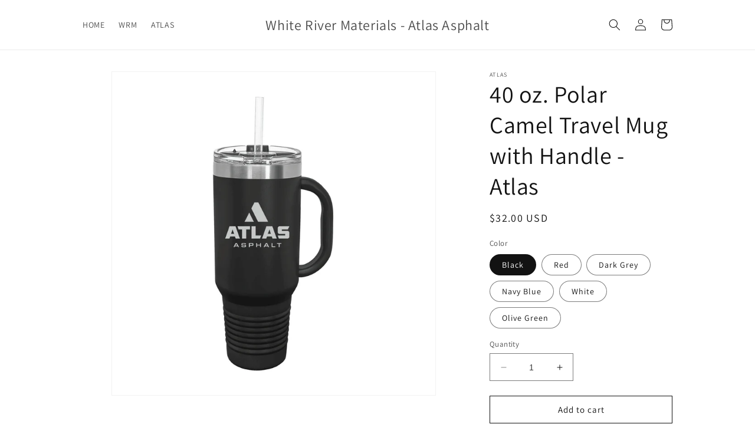

--- FILE ---
content_type: text/html; charset=utf-8
request_url: https://shopwrmatlas.com/products/40-oz-polar-camel-travel-mug-with-handle-atlas
body_size: 22576
content:
<!doctype html>
<html class="no-js" lang="en">
  <head>
    <meta charset="utf-8">
    <meta http-equiv="X-UA-Compatible" content="IE=edge">
    <meta name="viewport" content="width=device-width,initial-scale=1">
    <meta name="theme-color" content="">
    <link rel="canonical" href="https://shopwrmatlas.com/products/40-oz-polar-camel-travel-mug-with-handle-atlas">
    <link rel="preconnect" href="https://cdn.shopify.com" crossorigin><link rel="preconnect" href="https://fonts.shopifycdn.com" crossorigin><title>
      40 oz. Polar Camel Travel Mug with Handle - Atlas
 &ndash; White River Materials - Atlas Asphalt</title>

    
      <meta name="description" content="The same high endurance drinkware that Polar Camel has become known for is now available in a 40 oz. Travel Mug with a handle, straw included. This mug is available in several vibrant colors of powder coated finish that laserbeautifully! These travel mugs are great for personalized gifts, usable awards, souvenirs, and ">
    

    

<meta property="og:site_name" content="White River Materials - Atlas Asphalt">
<meta property="og:url" content="https://shopwrmatlas.com/products/40-oz-polar-camel-travel-mug-with-handle-atlas">
<meta property="og:title" content="40 oz. Polar Camel Travel Mug with Handle - Atlas">
<meta property="og:type" content="product">
<meta property="og:description" content="The same high endurance drinkware that Polar Camel has become known for is now available in a 40 oz. Travel Mug with a handle, straw included. This mug is available in several vibrant colors of powder coated finish that laserbeautifully! These travel mugs are great for personalized gifts, usable awards, souvenirs, and "><meta property="og:image" content="http://shopwrmatlas.com/cdn/shop/files/39059_LTM7401_BLACK_1aad00fa-c613-481d-bda1-a8c1a7b85d27.png?v=1742849023">
  <meta property="og:image:secure_url" content="https://shopwrmatlas.com/cdn/shop/files/39059_LTM7401_BLACK_1aad00fa-c613-481d-bda1-a8c1a7b85d27.png?v=1742849023">
  <meta property="og:image:width" content="3900">
  <meta property="og:image:height" content="3900"><meta property="og:price:amount" content="32.00">
  <meta property="og:price:currency" content="USD"><meta name="twitter:card" content="summary_large_image">
<meta name="twitter:title" content="40 oz. Polar Camel Travel Mug with Handle - Atlas">
<meta name="twitter:description" content="The same high endurance drinkware that Polar Camel has become known for is now available in a 40 oz. Travel Mug with a handle, straw included. This mug is available in several vibrant colors of powder coated finish that laserbeautifully! These travel mugs are great for personalized gifts, usable awards, souvenirs, and ">


    <script src="//shopwrmatlas.com/cdn/shop/t/1/assets/constants.js?v=95358004781563950421683829749" defer="defer"></script>
    <script src="//shopwrmatlas.com/cdn/shop/t/1/assets/pubsub.js?v=2921868252632587581683829759" defer="defer"></script>
    <script src="//shopwrmatlas.com/cdn/shop/t/1/assets/global.js?v=127210358271191040921683829752" defer="defer"></script>
    <script>window.performance && window.performance.mark && window.performance.mark('shopify.content_for_header.start');</script><meta id="shopify-digital-wallet" name="shopify-digital-wallet" content="/75818074392/digital_wallets/dialog">
<link rel="alternate" type="application/json+oembed" href="https://shopwrmatlas.com/products/40-oz-polar-camel-travel-mug-with-handle-atlas.oembed">
<script async="async" src="/checkouts/internal/preloads.js?locale=en-US"></script>
<script id="shopify-features" type="application/json">{"accessToken":"0f1e8a4398bc277477e8479bc0927a0a","betas":["rich-media-storefront-analytics"],"domain":"shopwrmatlas.com","predictiveSearch":true,"shopId":75818074392,"locale":"en"}</script>
<script>var Shopify = Shopify || {};
Shopify.shop = "white-river-materials.myshopify.com";
Shopify.locale = "en";
Shopify.currency = {"active":"USD","rate":"1.0"};
Shopify.country = "US";
Shopify.theme = {"name":"Dawn","id":149439414552,"schema_name":"Dawn","schema_version":"9.0.0","theme_store_id":887,"role":"main"};
Shopify.theme.handle = "null";
Shopify.theme.style = {"id":null,"handle":null};
Shopify.cdnHost = "shopwrmatlas.com/cdn";
Shopify.routes = Shopify.routes || {};
Shopify.routes.root = "/";</script>
<script type="module">!function(o){(o.Shopify=o.Shopify||{}).modules=!0}(window);</script>
<script>!function(o){function n(){var o=[];function n(){o.push(Array.prototype.slice.apply(arguments))}return n.q=o,n}var t=o.Shopify=o.Shopify||{};t.loadFeatures=n(),t.autoloadFeatures=n()}(window);</script>
<script id="shop-js-analytics" type="application/json">{"pageType":"product"}</script>
<script defer="defer" async type="module" src="//shopwrmatlas.com/cdn/shopifycloud/shop-js/modules/v2/client.init-shop-cart-sync_BApSsMSl.en.esm.js"></script>
<script defer="defer" async type="module" src="//shopwrmatlas.com/cdn/shopifycloud/shop-js/modules/v2/chunk.common_CBoos6YZ.esm.js"></script>
<script type="module">
  await import("//shopwrmatlas.com/cdn/shopifycloud/shop-js/modules/v2/client.init-shop-cart-sync_BApSsMSl.en.esm.js");
await import("//shopwrmatlas.com/cdn/shopifycloud/shop-js/modules/v2/chunk.common_CBoos6YZ.esm.js");

  window.Shopify.SignInWithShop?.initShopCartSync?.({"fedCMEnabled":true,"windoidEnabled":true});

</script>
<script>(function() {
  var isLoaded = false;
  function asyncLoad() {
    if (isLoaded) return;
    isLoaded = true;
    var urls = ["https:\/\/creditsyard.com\/js\/integrations\/script.js?shop=white-river-materials.myshopify.com","https:\/\/account-invite.merchantyard.com\/js\/integrations\/script.js?v=6627\u0026shop=white-river-materials.myshopify.com"];
    for (var i = 0; i < urls.length; i++) {
      var s = document.createElement('script');
      s.type = 'text/javascript';
      s.async = true;
      s.src = urls[i];
      var x = document.getElementsByTagName('script')[0];
      x.parentNode.insertBefore(s, x);
    }
  };
  if(window.attachEvent) {
    window.attachEvent('onload', asyncLoad);
  } else {
    window.addEventListener('load', asyncLoad, false);
  }
})();</script>
<script id="__st">var __st={"a":75818074392,"offset":-21600,"reqid":"1924b420-91b1-41bc-8623-4c8ef65d326e-1768883917","pageurl":"shopwrmatlas.com\/products\/40-oz-polar-camel-travel-mug-with-handle-atlas","u":"86c20248360f","p":"product","rtyp":"product","rid":9023312167192};</script>
<script>window.ShopifyPaypalV4VisibilityTracking = true;</script>
<script id="captcha-bootstrap">!function(){'use strict';const t='contact',e='account',n='new_comment',o=[[t,t],['blogs',n],['comments',n],[t,'customer']],c=[[e,'customer_login'],[e,'guest_login'],[e,'recover_customer_password'],[e,'create_customer']],r=t=>t.map((([t,e])=>`form[action*='/${t}']:not([data-nocaptcha='true']) input[name='form_type'][value='${e}']`)).join(','),a=t=>()=>t?[...document.querySelectorAll(t)].map((t=>t.form)):[];function s(){const t=[...o],e=r(t);return a(e)}const i='password',u='form_key',d=['recaptcha-v3-token','g-recaptcha-response','h-captcha-response',i],f=()=>{try{return window.sessionStorage}catch{return}},m='__shopify_v',_=t=>t.elements[u];function p(t,e,n=!1){try{const o=window.sessionStorage,c=JSON.parse(o.getItem(e)),{data:r}=function(t){const{data:e,action:n}=t;return t[m]||n?{data:e,action:n}:{data:t,action:n}}(c);for(const[e,n]of Object.entries(r))t.elements[e]&&(t.elements[e].value=n);n&&o.removeItem(e)}catch(o){console.error('form repopulation failed',{error:o})}}const l='form_type',E='cptcha';function T(t){t.dataset[E]=!0}const w=window,h=w.document,L='Shopify',v='ce_forms',y='captcha';let A=!1;((t,e)=>{const n=(g='f06e6c50-85a8-45c8-87d0-21a2b65856fe',I='https://cdn.shopify.com/shopifycloud/storefront-forms-hcaptcha/ce_storefront_forms_captcha_hcaptcha.v1.5.2.iife.js',D={infoText:'Protected by hCaptcha',privacyText:'Privacy',termsText:'Terms'},(t,e,n)=>{const o=w[L][v],c=o.bindForm;if(c)return c(t,g,e,D).then(n);var r;o.q.push([[t,g,e,D],n]),r=I,A||(h.body.append(Object.assign(h.createElement('script'),{id:'captcha-provider',async:!0,src:r})),A=!0)});var g,I,D;w[L]=w[L]||{},w[L][v]=w[L][v]||{},w[L][v].q=[],w[L][y]=w[L][y]||{},w[L][y].protect=function(t,e){n(t,void 0,e),T(t)},Object.freeze(w[L][y]),function(t,e,n,w,h,L){const[v,y,A,g]=function(t,e,n){const i=e?o:[],u=t?c:[],d=[...i,...u],f=r(d),m=r(i),_=r(d.filter((([t,e])=>n.includes(e))));return[a(f),a(m),a(_),s()]}(w,h,L),I=t=>{const e=t.target;return e instanceof HTMLFormElement?e:e&&e.form},D=t=>v().includes(t);t.addEventListener('submit',(t=>{const e=I(t);if(!e)return;const n=D(e)&&!e.dataset.hcaptchaBound&&!e.dataset.recaptchaBound,o=_(e),c=g().includes(e)&&(!o||!o.value);(n||c)&&t.preventDefault(),c&&!n&&(function(t){try{if(!f())return;!function(t){const e=f();if(!e)return;const n=_(t);if(!n)return;const o=n.value;o&&e.removeItem(o)}(t);const e=Array.from(Array(32),(()=>Math.random().toString(36)[2])).join('');!function(t,e){_(t)||t.append(Object.assign(document.createElement('input'),{type:'hidden',name:u})),t.elements[u].value=e}(t,e),function(t,e){const n=f();if(!n)return;const o=[...t.querySelectorAll(`input[type='${i}']`)].map((({name:t})=>t)),c=[...d,...o],r={};for(const[a,s]of new FormData(t).entries())c.includes(a)||(r[a]=s);n.setItem(e,JSON.stringify({[m]:1,action:t.action,data:r}))}(t,e)}catch(e){console.error('failed to persist form',e)}}(e),e.submit())}));const S=(t,e)=>{t&&!t.dataset[E]&&(n(t,e.some((e=>e===t))),T(t))};for(const o of['focusin','change'])t.addEventListener(o,(t=>{const e=I(t);D(e)&&S(e,y())}));const B=e.get('form_key'),M=e.get(l),P=B&&M;t.addEventListener('DOMContentLoaded',(()=>{const t=y();if(P)for(const e of t)e.elements[l].value===M&&p(e,B);[...new Set([...A(),...v().filter((t=>'true'===t.dataset.shopifyCaptcha))])].forEach((e=>S(e,t)))}))}(h,new URLSearchParams(w.location.search),n,t,e,['guest_login'])})(!0,!0)}();</script>
<script integrity="sha256-4kQ18oKyAcykRKYeNunJcIwy7WH5gtpwJnB7kiuLZ1E=" data-source-attribution="shopify.loadfeatures" defer="defer" src="//shopwrmatlas.com/cdn/shopifycloud/storefront/assets/storefront/load_feature-a0a9edcb.js" crossorigin="anonymous"></script>
<script data-source-attribution="shopify.dynamic_checkout.dynamic.init">var Shopify=Shopify||{};Shopify.PaymentButton=Shopify.PaymentButton||{isStorefrontPortableWallets:!0,init:function(){window.Shopify.PaymentButton.init=function(){};var t=document.createElement("script");t.src="https://shopwrmatlas.com/cdn/shopifycloud/portable-wallets/latest/portable-wallets.en.js",t.type="module",document.head.appendChild(t)}};
</script>
<script data-source-attribution="shopify.dynamic_checkout.buyer_consent">
  function portableWalletsHideBuyerConsent(e){var t=document.getElementById("shopify-buyer-consent"),n=document.getElementById("shopify-subscription-policy-button");t&&n&&(t.classList.add("hidden"),t.setAttribute("aria-hidden","true"),n.removeEventListener("click",e))}function portableWalletsShowBuyerConsent(e){var t=document.getElementById("shopify-buyer-consent"),n=document.getElementById("shopify-subscription-policy-button");t&&n&&(t.classList.remove("hidden"),t.removeAttribute("aria-hidden"),n.addEventListener("click",e))}window.Shopify?.PaymentButton&&(window.Shopify.PaymentButton.hideBuyerConsent=portableWalletsHideBuyerConsent,window.Shopify.PaymentButton.showBuyerConsent=portableWalletsShowBuyerConsent);
</script>
<script>
  function portableWalletsCleanup(e){e&&e.src&&console.error("Failed to load portable wallets script "+e.src);var t=document.querySelectorAll("shopify-accelerated-checkout .shopify-payment-button__skeleton, shopify-accelerated-checkout-cart .wallet-cart-button__skeleton"),e=document.getElementById("shopify-buyer-consent");for(let e=0;e<t.length;e++)t[e].remove();e&&e.remove()}function portableWalletsNotLoadedAsModule(e){e instanceof ErrorEvent&&"string"==typeof e.message&&e.message.includes("import.meta")&&"string"==typeof e.filename&&e.filename.includes("portable-wallets")&&(window.removeEventListener("error",portableWalletsNotLoadedAsModule),window.Shopify.PaymentButton.failedToLoad=e,"loading"===document.readyState?document.addEventListener("DOMContentLoaded",window.Shopify.PaymentButton.init):window.Shopify.PaymentButton.init())}window.addEventListener("error",portableWalletsNotLoadedAsModule);
</script>

<script type="module" src="https://shopwrmatlas.com/cdn/shopifycloud/portable-wallets/latest/portable-wallets.en.js" onError="portableWalletsCleanup(this)" crossorigin="anonymous"></script>
<script nomodule>
  document.addEventListener("DOMContentLoaded", portableWalletsCleanup);
</script>

<link id="shopify-accelerated-checkout-styles" rel="stylesheet" media="screen" href="https://shopwrmatlas.com/cdn/shopifycloud/portable-wallets/latest/accelerated-checkout-backwards-compat.css" crossorigin="anonymous">
<style id="shopify-accelerated-checkout-cart">
        #shopify-buyer-consent {
  margin-top: 1em;
  display: inline-block;
  width: 100%;
}

#shopify-buyer-consent.hidden {
  display: none;
}

#shopify-subscription-policy-button {
  background: none;
  border: none;
  padding: 0;
  text-decoration: underline;
  font-size: inherit;
  cursor: pointer;
}

#shopify-subscription-policy-button::before {
  box-shadow: none;
}

      </style>
<script id="sections-script" data-sections="header" defer="defer" src="//shopwrmatlas.com/cdn/shop/t/1/compiled_assets/scripts.js?v=720"></script>
<script>window.performance && window.performance.mark && window.performance.mark('shopify.content_for_header.end');</script>


    <style data-shopify>
      @font-face {
  font-family: Assistant;
  font-weight: 400;
  font-style: normal;
  font-display: swap;
  src: url("//shopwrmatlas.com/cdn/fonts/assistant/assistant_n4.9120912a469cad1cc292572851508ca49d12e768.woff2") format("woff2"),
       url("//shopwrmatlas.com/cdn/fonts/assistant/assistant_n4.6e9875ce64e0fefcd3f4446b7ec9036b3ddd2985.woff") format("woff");
}

      @font-face {
  font-family: Assistant;
  font-weight: 700;
  font-style: normal;
  font-display: swap;
  src: url("//shopwrmatlas.com/cdn/fonts/assistant/assistant_n7.bf44452348ec8b8efa3aa3068825305886b1c83c.woff2") format("woff2"),
       url("//shopwrmatlas.com/cdn/fonts/assistant/assistant_n7.0c887fee83f6b3bda822f1150b912c72da0f7b64.woff") format("woff");
}

      
      
      @font-face {
  font-family: Assistant;
  font-weight: 400;
  font-style: normal;
  font-display: swap;
  src: url("//shopwrmatlas.com/cdn/fonts/assistant/assistant_n4.9120912a469cad1cc292572851508ca49d12e768.woff2") format("woff2"),
       url("//shopwrmatlas.com/cdn/fonts/assistant/assistant_n4.6e9875ce64e0fefcd3f4446b7ec9036b3ddd2985.woff") format("woff");
}


      :root {
        --font-body-family: Assistant, sans-serif;
        --font-body-style: normal;
        --font-body-weight: 400;
        --font-body-weight-bold: 700;

        --font-heading-family: Assistant, sans-serif;
        --font-heading-style: normal;
        --font-heading-weight: 400;

        --font-body-scale: 1.0;
        --font-heading-scale: 1.0;

        --color-base-text: 18, 18, 18;
        --color-shadow: 18, 18, 18;
        --color-base-background-1: 255, 255, 255;
        --color-base-background-2: 255, 255, 255;
        --color-base-solid-button-labels: 18, 18, 18;
        --color-base-outline-button-labels: 18, 18, 18;
        --color-base-accent-1: 255, 255, 255;
        --color-base-accent-2: 255, 255, 255;
        --payment-terms-background-color: #ffffff;

        --gradient-base-background-1: #ffffff;
        --gradient-base-background-2: #ffffff;
        --gradient-base-accent-1: #ffffff;
        --gradient-base-accent-2: #ffffff;

        --media-padding: px;
        --media-border-opacity: 0.05;
        --media-border-width: 1px;
        --media-radius: 0px;
        --media-shadow-opacity: 0.0;
        --media-shadow-horizontal-offset: 0px;
        --media-shadow-vertical-offset: 4px;
        --media-shadow-blur-radius: 5px;
        --media-shadow-visible: 0;

        --page-width: 110rem;
        --page-width-margin: 0rem;

        --product-card-image-padding: 0.0rem;
        --product-card-corner-radius: 0.0rem;
        --product-card-text-alignment: left;
        --product-card-border-width: 0.0rem;
        --product-card-border-opacity: 0.1;
        --product-card-shadow-opacity: 0.0;
        --product-card-shadow-visible: 0;
        --product-card-shadow-horizontal-offset: 0.0rem;
        --product-card-shadow-vertical-offset: 0.4rem;
        --product-card-shadow-blur-radius: 0.5rem;

        --collection-card-image-padding: 0.0rem;
        --collection-card-corner-radius: 0.0rem;
        --collection-card-text-alignment: left;
        --collection-card-border-width: 0.0rem;
        --collection-card-border-opacity: 0.1;
        --collection-card-shadow-opacity: 0.0;
        --collection-card-shadow-visible: 0;
        --collection-card-shadow-horizontal-offset: 0.0rem;
        --collection-card-shadow-vertical-offset: 0.4rem;
        --collection-card-shadow-blur-radius: 0.5rem;

        --blog-card-image-padding: 0.0rem;
        --blog-card-corner-radius: 0.0rem;
        --blog-card-text-alignment: left;
        --blog-card-border-width: 0.0rem;
        --blog-card-border-opacity: 0.1;
        --blog-card-shadow-opacity: 0.0;
        --blog-card-shadow-visible: 0;
        --blog-card-shadow-horizontal-offset: 0.0rem;
        --blog-card-shadow-vertical-offset: 0.4rem;
        --blog-card-shadow-blur-radius: 0.5rem;

        --badge-corner-radius: 4.0rem;

        --popup-border-width: 1px;
        --popup-border-opacity: 0.1;
        --popup-corner-radius: 0px;
        --popup-shadow-opacity: 0.0;
        --popup-shadow-horizontal-offset: 0px;
        --popup-shadow-vertical-offset: 4px;
        --popup-shadow-blur-radius: 5px;

        --drawer-border-width: 1px;
        --drawer-border-opacity: 0.1;
        --drawer-shadow-opacity: 0.0;
        --drawer-shadow-horizontal-offset: 0px;
        --drawer-shadow-vertical-offset: 4px;
        --drawer-shadow-blur-radius: 5px;

        --spacing-sections-desktop: 0px;
        --spacing-sections-mobile: 0px;

        --grid-desktop-vertical-spacing: 8px;
        --grid-desktop-horizontal-spacing: 4px;
        --grid-mobile-vertical-spacing: 4px;
        --grid-mobile-horizontal-spacing: 2px;

        --text-boxes-border-opacity: 0.1;
        --text-boxes-border-width: 0px;
        --text-boxes-radius: 0px;
        --text-boxes-shadow-opacity: 0.0;
        --text-boxes-shadow-visible: 0;
        --text-boxes-shadow-horizontal-offset: 0px;
        --text-boxes-shadow-vertical-offset: 4px;
        --text-boxes-shadow-blur-radius: 5px;

        --buttons-radius: 0px;
        --buttons-radius-outset: 0px;
        --buttons-border-width: 1px;
        --buttons-border-opacity: 1.0;
        --buttons-shadow-opacity: 0.0;
        --buttons-shadow-visible: 0;
        --buttons-shadow-horizontal-offset: 0px;
        --buttons-shadow-vertical-offset: 4px;
        --buttons-shadow-blur-radius: 5px;
        --buttons-border-offset: 0px;

        --inputs-radius: 0px;
        --inputs-border-width: 1px;
        --inputs-border-opacity: 0.55;
        --inputs-shadow-opacity: 0.0;
        --inputs-shadow-horizontal-offset: 0px;
        --inputs-margin-offset: 0px;
        --inputs-shadow-vertical-offset: 4px;
        --inputs-shadow-blur-radius: 5px;
        --inputs-radius-outset: 0px;

        --variant-pills-radius: 40px;
        --variant-pills-border-width: 1px;
        --variant-pills-border-opacity: 0.55;
        --variant-pills-shadow-opacity: 0.0;
        --variant-pills-shadow-horizontal-offset: 0px;
        --variant-pills-shadow-vertical-offset: 4px;
        --variant-pills-shadow-blur-radius: 5px;
      }

      *,
      *::before,
      *::after {
        box-sizing: inherit;
      }

      html {
        box-sizing: border-box;
        font-size: calc(var(--font-body-scale) * 62.5%);
        height: 100%;
      }

      body {
        display: grid;
        grid-template-rows: auto auto 1fr auto;
        grid-template-columns: 100%;
        min-height: 100%;
        margin: 0;
        font-size: 1.5rem;
        letter-spacing: 0.06rem;
        line-height: calc(1 + 0.8 / var(--font-body-scale));
        font-family: var(--font-body-family);
        font-style: var(--font-body-style);
        font-weight: var(--font-body-weight);
      }

      @media screen and (min-width: 750px) {
        body {
          font-size: 1.6rem;
        }
      }
    </style>

    <link href="//shopwrmatlas.com/cdn/shop/t/1/assets/base.css?v=140624990073879848751683829729" rel="stylesheet" type="text/css" media="all" />
<link rel="preload" as="font" href="//shopwrmatlas.com/cdn/fonts/assistant/assistant_n4.9120912a469cad1cc292572851508ca49d12e768.woff2" type="font/woff2" crossorigin><link rel="preload" as="font" href="//shopwrmatlas.com/cdn/fonts/assistant/assistant_n4.9120912a469cad1cc292572851508ca49d12e768.woff2" type="font/woff2" crossorigin><link rel="stylesheet" href="//shopwrmatlas.com/cdn/shop/t/1/assets/component-predictive-search.css?v=85913294783299393391683829745" media="print" onload="this.media='all'"><script>document.documentElement.className = document.documentElement.className.replace('no-js', 'js');
    if (Shopify.designMode) {
      document.documentElement.classList.add('shopify-design-mode');
    }
    </script>
  
<script>
	window.StoreCreditInit = {
		shop: 'white-river-materials.myshopify.com',
		cashback_widget_status: 0
	}
</script>




<link href="https://monorail-edge.shopifysvc.com" rel="dns-prefetch">
<script>(function(){if ("sendBeacon" in navigator && "performance" in window) {try {var session_token_from_headers = performance.getEntriesByType('navigation')[0].serverTiming.find(x => x.name == '_s').description;} catch {var session_token_from_headers = undefined;}var session_cookie_matches = document.cookie.match(/_shopify_s=([^;]*)/);var session_token_from_cookie = session_cookie_matches && session_cookie_matches.length === 2 ? session_cookie_matches[1] : "";var session_token = session_token_from_headers || session_token_from_cookie || "";function handle_abandonment_event(e) {var entries = performance.getEntries().filter(function(entry) {return /monorail-edge.shopifysvc.com/.test(entry.name);});if (!window.abandonment_tracked && entries.length === 0) {window.abandonment_tracked = true;var currentMs = Date.now();var navigation_start = performance.timing.navigationStart;var payload = {shop_id: 75818074392,url: window.location.href,navigation_start,duration: currentMs - navigation_start,session_token,page_type: "product"};window.navigator.sendBeacon("https://monorail-edge.shopifysvc.com/v1/produce", JSON.stringify({schema_id: "online_store_buyer_site_abandonment/1.1",payload: payload,metadata: {event_created_at_ms: currentMs,event_sent_at_ms: currentMs}}));}}window.addEventListener('pagehide', handle_abandonment_event);}}());</script>
<script id="web-pixels-manager-setup">(function e(e,d,r,n,o){if(void 0===o&&(o={}),!Boolean(null===(a=null===(i=window.Shopify)||void 0===i?void 0:i.analytics)||void 0===a?void 0:a.replayQueue)){var i,a;window.Shopify=window.Shopify||{};var t=window.Shopify;t.analytics=t.analytics||{};var s=t.analytics;s.replayQueue=[],s.publish=function(e,d,r){return s.replayQueue.push([e,d,r]),!0};try{self.performance.mark("wpm:start")}catch(e){}var l=function(){var e={modern:/Edge?\/(1{2}[4-9]|1[2-9]\d|[2-9]\d{2}|\d{4,})\.\d+(\.\d+|)|Firefox\/(1{2}[4-9]|1[2-9]\d|[2-9]\d{2}|\d{4,})\.\d+(\.\d+|)|Chrom(ium|e)\/(9{2}|\d{3,})\.\d+(\.\d+|)|(Maci|X1{2}).+ Version\/(15\.\d+|(1[6-9]|[2-9]\d|\d{3,})\.\d+)([,.]\d+|)( \(\w+\)|)( Mobile\/\w+|) Safari\/|Chrome.+OPR\/(9{2}|\d{3,})\.\d+\.\d+|(CPU[ +]OS|iPhone[ +]OS|CPU[ +]iPhone|CPU IPhone OS|CPU iPad OS)[ +]+(15[._]\d+|(1[6-9]|[2-9]\d|\d{3,})[._]\d+)([._]\d+|)|Android:?[ /-](13[3-9]|1[4-9]\d|[2-9]\d{2}|\d{4,})(\.\d+|)(\.\d+|)|Android.+Firefox\/(13[5-9]|1[4-9]\d|[2-9]\d{2}|\d{4,})\.\d+(\.\d+|)|Android.+Chrom(ium|e)\/(13[3-9]|1[4-9]\d|[2-9]\d{2}|\d{4,})\.\d+(\.\d+|)|SamsungBrowser\/([2-9]\d|\d{3,})\.\d+/,legacy:/Edge?\/(1[6-9]|[2-9]\d|\d{3,})\.\d+(\.\d+|)|Firefox\/(5[4-9]|[6-9]\d|\d{3,})\.\d+(\.\d+|)|Chrom(ium|e)\/(5[1-9]|[6-9]\d|\d{3,})\.\d+(\.\d+|)([\d.]+$|.*Safari\/(?![\d.]+ Edge\/[\d.]+$))|(Maci|X1{2}).+ Version\/(10\.\d+|(1[1-9]|[2-9]\d|\d{3,})\.\d+)([,.]\d+|)( \(\w+\)|)( Mobile\/\w+|) Safari\/|Chrome.+OPR\/(3[89]|[4-9]\d|\d{3,})\.\d+\.\d+|(CPU[ +]OS|iPhone[ +]OS|CPU[ +]iPhone|CPU IPhone OS|CPU iPad OS)[ +]+(10[._]\d+|(1[1-9]|[2-9]\d|\d{3,})[._]\d+)([._]\d+|)|Android:?[ /-](13[3-9]|1[4-9]\d|[2-9]\d{2}|\d{4,})(\.\d+|)(\.\d+|)|Mobile Safari.+OPR\/([89]\d|\d{3,})\.\d+\.\d+|Android.+Firefox\/(13[5-9]|1[4-9]\d|[2-9]\d{2}|\d{4,})\.\d+(\.\d+|)|Android.+Chrom(ium|e)\/(13[3-9]|1[4-9]\d|[2-9]\d{2}|\d{4,})\.\d+(\.\d+|)|Android.+(UC? ?Browser|UCWEB|U3)[ /]?(15\.([5-9]|\d{2,})|(1[6-9]|[2-9]\d|\d{3,})\.\d+)\.\d+|SamsungBrowser\/(5\.\d+|([6-9]|\d{2,})\.\d+)|Android.+MQ{2}Browser\/(14(\.(9|\d{2,})|)|(1[5-9]|[2-9]\d|\d{3,})(\.\d+|))(\.\d+|)|K[Aa][Ii]OS\/(3\.\d+|([4-9]|\d{2,})\.\d+)(\.\d+|)/},d=e.modern,r=e.legacy,n=navigator.userAgent;return n.match(d)?"modern":n.match(r)?"legacy":"unknown"}(),u="modern"===l?"modern":"legacy",c=(null!=n?n:{modern:"",legacy:""})[u],f=function(e){return[e.baseUrl,"/wpm","/b",e.hashVersion,"modern"===e.buildTarget?"m":"l",".js"].join("")}({baseUrl:d,hashVersion:r,buildTarget:u}),m=function(e){var d=e.version,r=e.bundleTarget,n=e.surface,o=e.pageUrl,i=e.monorailEndpoint;return{emit:function(e){var a=e.status,t=e.errorMsg,s=(new Date).getTime(),l=JSON.stringify({metadata:{event_sent_at_ms:s},events:[{schema_id:"web_pixels_manager_load/3.1",payload:{version:d,bundle_target:r,page_url:o,status:a,surface:n,error_msg:t},metadata:{event_created_at_ms:s}}]});if(!i)return console&&console.warn&&console.warn("[Web Pixels Manager] No Monorail endpoint provided, skipping logging."),!1;try{return self.navigator.sendBeacon.bind(self.navigator)(i,l)}catch(e){}var u=new XMLHttpRequest;try{return u.open("POST",i,!0),u.setRequestHeader("Content-Type","text/plain"),u.send(l),!0}catch(e){return console&&console.warn&&console.warn("[Web Pixels Manager] Got an unhandled error while logging to Monorail."),!1}}}}({version:r,bundleTarget:l,surface:e.surface,pageUrl:self.location.href,monorailEndpoint:e.monorailEndpoint});try{o.browserTarget=l,function(e){var d=e.src,r=e.async,n=void 0===r||r,o=e.onload,i=e.onerror,a=e.sri,t=e.scriptDataAttributes,s=void 0===t?{}:t,l=document.createElement("script"),u=document.querySelector("head"),c=document.querySelector("body");if(l.async=n,l.src=d,a&&(l.integrity=a,l.crossOrigin="anonymous"),s)for(var f in s)if(Object.prototype.hasOwnProperty.call(s,f))try{l.dataset[f]=s[f]}catch(e){}if(o&&l.addEventListener("load",o),i&&l.addEventListener("error",i),u)u.appendChild(l);else{if(!c)throw new Error("Did not find a head or body element to append the script");c.appendChild(l)}}({src:f,async:!0,onload:function(){if(!function(){var e,d;return Boolean(null===(d=null===(e=window.Shopify)||void 0===e?void 0:e.analytics)||void 0===d?void 0:d.initialized)}()){var d=window.webPixelsManager.init(e)||void 0;if(d){var r=window.Shopify.analytics;r.replayQueue.forEach((function(e){var r=e[0],n=e[1],o=e[2];d.publishCustomEvent(r,n,o)})),r.replayQueue=[],r.publish=d.publishCustomEvent,r.visitor=d.visitor,r.initialized=!0}}},onerror:function(){return m.emit({status:"failed",errorMsg:"".concat(f," has failed to load")})},sri:function(e){var d=/^sha384-[A-Za-z0-9+/=]+$/;return"string"==typeof e&&d.test(e)}(c)?c:"",scriptDataAttributes:o}),m.emit({status:"loading"})}catch(e){m.emit({status:"failed",errorMsg:(null==e?void 0:e.message)||"Unknown error"})}}})({shopId: 75818074392,storefrontBaseUrl: "https://shopwrmatlas.com",extensionsBaseUrl: "https://extensions.shopifycdn.com/cdn/shopifycloud/web-pixels-manager",monorailEndpoint: "https://monorail-edge.shopifysvc.com/unstable/produce_batch",surface: "storefront-renderer",enabledBetaFlags: ["2dca8a86"],webPixelsConfigList: [{"id":"shopify-app-pixel","configuration":"{}","eventPayloadVersion":"v1","runtimeContext":"STRICT","scriptVersion":"0450","apiClientId":"shopify-pixel","type":"APP","privacyPurposes":["ANALYTICS","MARKETING"]},{"id":"shopify-custom-pixel","eventPayloadVersion":"v1","runtimeContext":"LAX","scriptVersion":"0450","apiClientId":"shopify-pixel","type":"CUSTOM","privacyPurposes":["ANALYTICS","MARKETING"]}],isMerchantRequest: false,initData: {"shop":{"name":"White River Materials - Atlas Asphalt","paymentSettings":{"currencyCode":"USD"},"myshopifyDomain":"white-river-materials.myshopify.com","countryCode":"US","storefrontUrl":"https:\/\/shopwrmatlas.com"},"customer":null,"cart":null,"checkout":null,"productVariants":[{"price":{"amount":32.0,"currencyCode":"USD"},"product":{"title":"40 oz. Polar Camel Travel Mug with Handle - Atlas","vendor":"Atlas","id":"9023312167192","untranslatedTitle":"40 oz. Polar Camel Travel Mug with Handle - Atlas","url":"\/products\/40-oz-polar-camel-travel-mug-with-handle-atlas","type":"Accessories"},"id":"47921675993368","image":{"src":"\/\/shopwrmatlas.com\/cdn\/shop\/files\/39059_LTM7401_BLACK_1aad00fa-c613-481d-bda1-a8c1a7b85d27.png?v=1742849023"},"sku":"LTM7401 Black","title":"Black","untranslatedTitle":"Black"},{"price":{"amount":32.0,"currencyCode":"USD"},"product":{"title":"40 oz. Polar Camel Travel Mug with Handle - Atlas","vendor":"Atlas","id":"9023312167192","untranslatedTitle":"40 oz. Polar Camel Travel Mug with Handle - Atlas","url":"\/products\/40-oz-polar-camel-travel-mug-with-handle-atlas","type":"Accessories"},"id":"47921676026136","image":{"src":"\/\/shopwrmatlas.com\/cdn\/shop\/files\/39059_LTM7402_RED_e5dfbc20-6407-4f66-bc22-56629aaf61f7.png?v=1742849023"},"sku":"LTM7402 Red","title":"Red","untranslatedTitle":"Red"},{"price":{"amount":32.0,"currencyCode":"USD"},"product":{"title":"40 oz. Polar Camel Travel Mug with Handle - Atlas","vendor":"Atlas","id":"9023312167192","untranslatedTitle":"40 oz. Polar Camel Travel Mug with Handle - Atlas","url":"\/products\/40-oz-polar-camel-travel-mug-with-handle-atlas","type":"Accessories"},"id":"47921676222744","image":{"src":"\/\/shopwrmatlas.com\/cdn\/shop\/files\/39059_LTM7405_DARKGREY_29ca5f2f-a814-4d47-975c-030ac8112688.png?v=1742849023"},"sku":"LTM7405 Dark Grey","title":"Dark Grey","untranslatedTitle":"Dark Grey"},{"price":{"amount":32.0,"currencyCode":"USD"},"product":{"title":"40 oz. Polar Camel Travel Mug with Handle - Atlas","vendor":"Atlas","id":"9023312167192","untranslatedTitle":"40 oz. Polar Camel Travel Mug with Handle - Atlas","url":"\/products\/40-oz-polar-camel-travel-mug-with-handle-atlas","type":"Accessories"},"id":"47921676255512","image":{"src":"\/\/shopwrmatlas.com\/cdn\/shop\/files\/39059_LTM7406_NAVY_debecf33-3630-44fb-adf0-aa941bda62e6.png?v=1742849023"},"sku":"LTM7406 Navy","title":"Navy Blue","untranslatedTitle":"Navy Blue"},{"price":{"amount":32.0,"currencyCode":"USD"},"product":{"title":"40 oz. Polar Camel Travel Mug with Handle - Atlas","vendor":"Atlas","id":"9023312167192","untranslatedTitle":"40 oz. Polar Camel Travel Mug with Handle - Atlas","url":"\/products\/40-oz-polar-camel-travel-mug-with-handle-atlas","type":"Accessories"},"id":"47921676353816","image":{"src":"\/\/shopwrmatlas.com\/cdn\/shop\/files\/39059_LTM7407_WHITE_efef4ce9-c52f-4c79-941a-a0a9cef16f90.png?v=1742849023"},"sku":"LTM7407 White","title":"White","untranslatedTitle":"White"},{"price":{"amount":32.0,"currencyCode":"USD"},"product":{"title":"40 oz. Polar Camel Travel Mug with Handle - Atlas","vendor":"Atlas","id":"9023312167192","untranslatedTitle":"40 oz. Polar Camel Travel Mug with Handle - Atlas","url":"\/products\/40-oz-polar-camel-travel-mug-with-handle-atlas","type":"Accessories"},"id":"47921676484888","image":{"src":"\/\/shopwrmatlas.com\/cdn\/shop\/files\/39059_LTM7408_OLIVEGREEN_023831ef-daf9-48e2-9e46-9f31d670683f.png?v=1742849023"},"sku":"LTM7408 Olive Green","title":"Olive Green","untranslatedTitle":"Olive Green"}],"purchasingCompany":null},},"https://shopwrmatlas.com/cdn","fcfee988w5aeb613cpc8e4bc33m6693e112",{"modern":"","legacy":""},{"shopId":"75818074392","storefrontBaseUrl":"https:\/\/shopwrmatlas.com","extensionBaseUrl":"https:\/\/extensions.shopifycdn.com\/cdn\/shopifycloud\/web-pixels-manager","surface":"storefront-renderer","enabledBetaFlags":"[\"2dca8a86\"]","isMerchantRequest":"false","hashVersion":"fcfee988w5aeb613cpc8e4bc33m6693e112","publish":"custom","events":"[[\"page_viewed\",{}],[\"product_viewed\",{\"productVariant\":{\"price\":{\"amount\":32.0,\"currencyCode\":\"USD\"},\"product\":{\"title\":\"40 oz. Polar Camel Travel Mug with Handle - Atlas\",\"vendor\":\"Atlas\",\"id\":\"9023312167192\",\"untranslatedTitle\":\"40 oz. Polar Camel Travel Mug with Handle - Atlas\",\"url\":\"\/products\/40-oz-polar-camel-travel-mug-with-handle-atlas\",\"type\":\"Accessories\"},\"id\":\"47921675993368\",\"image\":{\"src\":\"\/\/shopwrmatlas.com\/cdn\/shop\/files\/39059_LTM7401_BLACK_1aad00fa-c613-481d-bda1-a8c1a7b85d27.png?v=1742849023\"},\"sku\":\"LTM7401 Black\",\"title\":\"Black\",\"untranslatedTitle\":\"Black\"}}]]"});</script><script>
  window.ShopifyAnalytics = window.ShopifyAnalytics || {};
  window.ShopifyAnalytics.meta = window.ShopifyAnalytics.meta || {};
  window.ShopifyAnalytics.meta.currency = 'USD';
  var meta = {"product":{"id":9023312167192,"gid":"gid:\/\/shopify\/Product\/9023312167192","vendor":"Atlas","type":"Accessories","handle":"40-oz-polar-camel-travel-mug-with-handle-atlas","variants":[{"id":47921675993368,"price":3200,"name":"40 oz. Polar Camel Travel Mug with Handle - Atlas - Black","public_title":"Black","sku":"LTM7401 Black"},{"id":47921676026136,"price":3200,"name":"40 oz. Polar Camel Travel Mug with Handle - Atlas - Red","public_title":"Red","sku":"LTM7402 Red"},{"id":47921676222744,"price":3200,"name":"40 oz. Polar Camel Travel Mug with Handle - Atlas - Dark Grey","public_title":"Dark Grey","sku":"LTM7405 Dark Grey"},{"id":47921676255512,"price":3200,"name":"40 oz. Polar Camel Travel Mug with Handle - Atlas - Navy Blue","public_title":"Navy Blue","sku":"LTM7406 Navy"},{"id":47921676353816,"price":3200,"name":"40 oz. Polar Camel Travel Mug with Handle - Atlas - White","public_title":"White","sku":"LTM7407 White"},{"id":47921676484888,"price":3200,"name":"40 oz. Polar Camel Travel Mug with Handle - Atlas - Olive Green","public_title":"Olive Green","sku":"LTM7408 Olive Green"}],"remote":false},"page":{"pageType":"product","resourceType":"product","resourceId":9023312167192,"requestId":"1924b420-91b1-41bc-8623-4c8ef65d326e-1768883917"}};
  for (var attr in meta) {
    window.ShopifyAnalytics.meta[attr] = meta[attr];
  }
</script>
<script class="analytics">
  (function () {
    var customDocumentWrite = function(content) {
      var jquery = null;

      if (window.jQuery) {
        jquery = window.jQuery;
      } else if (window.Checkout && window.Checkout.$) {
        jquery = window.Checkout.$;
      }

      if (jquery) {
        jquery('body').append(content);
      }
    };

    var hasLoggedConversion = function(token) {
      if (token) {
        return document.cookie.indexOf('loggedConversion=' + token) !== -1;
      }
      return false;
    }

    var setCookieIfConversion = function(token) {
      if (token) {
        var twoMonthsFromNow = new Date(Date.now());
        twoMonthsFromNow.setMonth(twoMonthsFromNow.getMonth() + 2);

        document.cookie = 'loggedConversion=' + token + '; expires=' + twoMonthsFromNow;
      }
    }

    var trekkie = window.ShopifyAnalytics.lib = window.trekkie = window.trekkie || [];
    if (trekkie.integrations) {
      return;
    }
    trekkie.methods = [
      'identify',
      'page',
      'ready',
      'track',
      'trackForm',
      'trackLink'
    ];
    trekkie.factory = function(method) {
      return function() {
        var args = Array.prototype.slice.call(arguments);
        args.unshift(method);
        trekkie.push(args);
        return trekkie;
      };
    };
    for (var i = 0; i < trekkie.methods.length; i++) {
      var key = trekkie.methods[i];
      trekkie[key] = trekkie.factory(key);
    }
    trekkie.load = function(config) {
      trekkie.config = config || {};
      trekkie.config.initialDocumentCookie = document.cookie;
      var first = document.getElementsByTagName('script')[0];
      var script = document.createElement('script');
      script.type = 'text/javascript';
      script.onerror = function(e) {
        var scriptFallback = document.createElement('script');
        scriptFallback.type = 'text/javascript';
        scriptFallback.onerror = function(error) {
                var Monorail = {
      produce: function produce(monorailDomain, schemaId, payload) {
        var currentMs = new Date().getTime();
        var event = {
          schema_id: schemaId,
          payload: payload,
          metadata: {
            event_created_at_ms: currentMs,
            event_sent_at_ms: currentMs
          }
        };
        return Monorail.sendRequest("https://" + monorailDomain + "/v1/produce", JSON.stringify(event));
      },
      sendRequest: function sendRequest(endpointUrl, payload) {
        // Try the sendBeacon API
        if (window && window.navigator && typeof window.navigator.sendBeacon === 'function' && typeof window.Blob === 'function' && !Monorail.isIos12()) {
          var blobData = new window.Blob([payload], {
            type: 'text/plain'
          });

          if (window.navigator.sendBeacon(endpointUrl, blobData)) {
            return true;
          } // sendBeacon was not successful

        } // XHR beacon

        var xhr = new XMLHttpRequest();

        try {
          xhr.open('POST', endpointUrl);
          xhr.setRequestHeader('Content-Type', 'text/plain');
          xhr.send(payload);
        } catch (e) {
          console.log(e);
        }

        return false;
      },
      isIos12: function isIos12() {
        return window.navigator.userAgent.lastIndexOf('iPhone; CPU iPhone OS 12_') !== -1 || window.navigator.userAgent.lastIndexOf('iPad; CPU OS 12_') !== -1;
      }
    };
    Monorail.produce('monorail-edge.shopifysvc.com',
      'trekkie_storefront_load_errors/1.1',
      {shop_id: 75818074392,
      theme_id: 149439414552,
      app_name: "storefront",
      context_url: window.location.href,
      source_url: "//shopwrmatlas.com/cdn/s/trekkie.storefront.cd680fe47e6c39ca5d5df5f0a32d569bc48c0f27.min.js"});

        };
        scriptFallback.async = true;
        scriptFallback.src = '//shopwrmatlas.com/cdn/s/trekkie.storefront.cd680fe47e6c39ca5d5df5f0a32d569bc48c0f27.min.js';
        first.parentNode.insertBefore(scriptFallback, first);
      };
      script.async = true;
      script.src = '//shopwrmatlas.com/cdn/s/trekkie.storefront.cd680fe47e6c39ca5d5df5f0a32d569bc48c0f27.min.js';
      first.parentNode.insertBefore(script, first);
    };
    trekkie.load(
      {"Trekkie":{"appName":"storefront","development":false,"defaultAttributes":{"shopId":75818074392,"isMerchantRequest":null,"themeId":149439414552,"themeCityHash":"191158007245842639","contentLanguage":"en","currency":"USD","eventMetadataId":"f21afc81-b016-4d3e-a1ff-33725b7bea5d"},"isServerSideCookieWritingEnabled":true,"monorailRegion":"shop_domain","enabledBetaFlags":["65f19447"]},"Session Attribution":{},"S2S":{"facebookCapiEnabled":false,"source":"trekkie-storefront-renderer","apiClientId":580111}}
    );

    var loaded = false;
    trekkie.ready(function() {
      if (loaded) return;
      loaded = true;

      window.ShopifyAnalytics.lib = window.trekkie;

      var originalDocumentWrite = document.write;
      document.write = customDocumentWrite;
      try { window.ShopifyAnalytics.merchantGoogleAnalytics.call(this); } catch(error) {};
      document.write = originalDocumentWrite;

      window.ShopifyAnalytics.lib.page(null,{"pageType":"product","resourceType":"product","resourceId":9023312167192,"requestId":"1924b420-91b1-41bc-8623-4c8ef65d326e-1768883917","shopifyEmitted":true});

      var match = window.location.pathname.match(/checkouts\/(.+)\/(thank_you|post_purchase)/)
      var token = match? match[1]: undefined;
      if (!hasLoggedConversion(token)) {
        setCookieIfConversion(token);
        window.ShopifyAnalytics.lib.track("Viewed Product",{"currency":"USD","variantId":47921675993368,"productId":9023312167192,"productGid":"gid:\/\/shopify\/Product\/9023312167192","name":"40 oz. Polar Camel Travel Mug with Handle - Atlas - Black","price":"32.00","sku":"LTM7401 Black","brand":"Atlas","variant":"Black","category":"Accessories","nonInteraction":true,"remote":false},undefined,undefined,{"shopifyEmitted":true});
      window.ShopifyAnalytics.lib.track("monorail:\/\/trekkie_storefront_viewed_product\/1.1",{"currency":"USD","variantId":47921675993368,"productId":9023312167192,"productGid":"gid:\/\/shopify\/Product\/9023312167192","name":"40 oz. Polar Camel Travel Mug with Handle - Atlas - Black","price":"32.00","sku":"LTM7401 Black","brand":"Atlas","variant":"Black","category":"Accessories","nonInteraction":true,"remote":false,"referer":"https:\/\/shopwrmatlas.com\/products\/40-oz-polar-camel-travel-mug-with-handle-atlas"});
      }
    });


        var eventsListenerScript = document.createElement('script');
        eventsListenerScript.async = true;
        eventsListenerScript.src = "//shopwrmatlas.com/cdn/shopifycloud/storefront/assets/shop_events_listener-3da45d37.js";
        document.getElementsByTagName('head')[0].appendChild(eventsListenerScript);

})();</script>
<script
  defer
  src="https://shopwrmatlas.com/cdn/shopifycloud/perf-kit/shopify-perf-kit-3.0.4.min.js"
  data-application="storefront-renderer"
  data-shop-id="75818074392"
  data-render-region="gcp-us-central1"
  data-page-type="product"
  data-theme-instance-id="149439414552"
  data-theme-name="Dawn"
  data-theme-version="9.0.0"
  data-monorail-region="shop_domain"
  data-resource-timing-sampling-rate="10"
  data-shs="true"
  data-shs-beacon="true"
  data-shs-export-with-fetch="true"
  data-shs-logs-sample-rate="1"
  data-shs-beacon-endpoint="https://shopwrmatlas.com/api/collect"
></script>
</head>

  <body class="gradient">
    <a class="skip-to-content-link button visually-hidden" href="#MainContent">
      Skip to content
    </a><!-- BEGIN sections: header-group -->
<div id="shopify-section-sections--18954182230296__announcement-bar" class="shopify-section shopify-section-group-header-group announcement-bar-section">
</div><div id="shopify-section-sections--18954182230296__header" class="shopify-section shopify-section-group-header-group section-header"><link rel="stylesheet" href="//shopwrmatlas.com/cdn/shop/t/1/assets/component-list-menu.css?v=151968516119678728991683829739" media="print" onload="this.media='all'">
<link rel="stylesheet" href="//shopwrmatlas.com/cdn/shop/t/1/assets/component-search.css?v=184225813856820874251683829748" media="print" onload="this.media='all'">
<link rel="stylesheet" href="//shopwrmatlas.com/cdn/shop/t/1/assets/component-menu-drawer.css?v=94074963897493609391683829742" media="print" onload="this.media='all'">
<link rel="stylesheet" href="//shopwrmatlas.com/cdn/shop/t/1/assets/component-cart-notification.css?v=108833082844665799571683829735" media="print" onload="this.media='all'">
<link rel="stylesheet" href="//shopwrmatlas.com/cdn/shop/t/1/assets/component-cart-items.css?v=29412722223528841861683829735" media="print" onload="this.media='all'"><link rel="stylesheet" href="//shopwrmatlas.com/cdn/shop/t/1/assets/component-price.css?v=65402837579211014041683829745" media="print" onload="this.media='all'">
  <link rel="stylesheet" href="//shopwrmatlas.com/cdn/shop/t/1/assets/component-loading-overlay.css?v=167310470843593579841683829740" media="print" onload="this.media='all'"><noscript><link href="//shopwrmatlas.com/cdn/shop/t/1/assets/component-list-menu.css?v=151968516119678728991683829739" rel="stylesheet" type="text/css" media="all" /></noscript>
<noscript><link href="//shopwrmatlas.com/cdn/shop/t/1/assets/component-search.css?v=184225813856820874251683829748" rel="stylesheet" type="text/css" media="all" /></noscript>
<noscript><link href="//shopwrmatlas.com/cdn/shop/t/1/assets/component-menu-drawer.css?v=94074963897493609391683829742" rel="stylesheet" type="text/css" media="all" /></noscript>
<noscript><link href="//shopwrmatlas.com/cdn/shop/t/1/assets/component-cart-notification.css?v=108833082844665799571683829735" rel="stylesheet" type="text/css" media="all" /></noscript>
<noscript><link href="//shopwrmatlas.com/cdn/shop/t/1/assets/component-cart-items.css?v=29412722223528841861683829735" rel="stylesheet" type="text/css" media="all" /></noscript>

<style>
  header-drawer {
    justify-self: start;
    margin-left: -1.2rem;
  }@media screen and (min-width: 990px) {
      header-drawer {
        display: none;
      }
    }.menu-drawer-container {
    display: flex;
  }

  .list-menu {
    list-style: none;
    padding: 0;
    margin: 0;
  }

  .list-menu--inline {
    display: inline-flex;
    flex-wrap: wrap;
  }

  summary.list-menu__item {
    padding-right: 2.7rem;
  }

  .list-menu__item {
    display: flex;
    align-items: center;
    line-height: calc(1 + 0.3 / var(--font-body-scale));
  }

  .list-menu__item--link {
    text-decoration: none;
    padding-bottom: 1rem;
    padding-top: 1rem;
    line-height: calc(1 + 0.8 / var(--font-body-scale));
  }

  @media screen and (min-width: 750px) {
    .list-menu__item--link {
      padding-bottom: 0.5rem;
      padding-top: 0.5rem;
    }
  }
</style><style data-shopify>.header {
    padding-top: 10px;
    padding-bottom: 10px;
  }

  .section-header {
    position: sticky; /* This is for fixing a Safari z-index issue. PR #2147 */
    margin-bottom: 0px;
  }

  @media screen and (min-width: 750px) {
    .section-header {
      margin-bottom: 0px;
    }
  }

  @media screen and (min-width: 990px) {
    .header {
      padding-top: 20px;
      padding-bottom: 20px;
    }
  }</style><script src="//shopwrmatlas.com/cdn/shop/t/1/assets/details-disclosure.js?v=153497636716254413831683829751" defer="defer"></script>
<script src="//shopwrmatlas.com/cdn/shop/t/1/assets/details-modal.js?v=4511761896672669691683829751" defer="defer"></script>
<script src="//shopwrmatlas.com/cdn/shop/t/1/assets/cart-notification.js?v=160453272920806432391683829730" defer="defer"></script>
<script src="//shopwrmatlas.com/cdn/shop/t/1/assets/search-form.js?v=113639710312857635801683829762" defer="defer"></script><svg xmlns="http://www.w3.org/2000/svg" class="hidden">
  <symbol id="icon-search" viewbox="0 0 18 19" fill="none">
    <path fill-rule="evenodd" clip-rule="evenodd" d="M11.03 11.68A5.784 5.784 0 112.85 3.5a5.784 5.784 0 018.18 8.18zm.26 1.12a6.78 6.78 0 11.72-.7l5.4 5.4a.5.5 0 11-.71.7l-5.41-5.4z" fill="currentColor"/>
  </symbol>

  <symbol id="icon-reset" class="icon icon-close"  fill="none" viewBox="0 0 18 18" stroke="currentColor">
    <circle r="8.5" cy="9" cx="9" stroke-opacity="0.2"/>
    <path d="M6.82972 6.82915L1.17193 1.17097" stroke-linecap="round" stroke-linejoin="round" transform="translate(5 5)"/>
    <path d="M1.22896 6.88502L6.77288 1.11523" stroke-linecap="round" stroke-linejoin="round" transform="translate(5 5)"/>
  </symbol>

  <symbol id="icon-close" class="icon icon-close" fill="none" viewBox="0 0 18 17">
    <path d="M.865 15.978a.5.5 0 00.707.707l7.433-7.431 7.579 7.282a.501.501 0 00.846-.37.5.5 0 00-.153-.351L9.712 8.546l7.417-7.416a.5.5 0 10-.707-.708L8.991 7.853 1.413.573a.5.5 0 10-.693.72l7.563 7.268-7.418 7.417z" fill="currentColor">
  </symbol>
</svg><sticky-header data-sticky-type="on-scroll-up" class="header-wrapper color-background-1 gradient header-wrapper--border-bottom">
  <header class="header header--middle-center header--mobile-center page-width header--has-menu"><header-drawer data-breakpoint="tablet">
        <details id="Details-menu-drawer-container" class="menu-drawer-container">
          <summary class="header__icon header__icon--menu header__icon--summary link focus-inset" aria-label="Menu">
            <span>
              <svg
  xmlns="http://www.w3.org/2000/svg"
  aria-hidden="true"
  focusable="false"
  class="icon icon-hamburger"
  fill="none"
  viewBox="0 0 18 16"
>
  <path d="M1 .5a.5.5 0 100 1h15.71a.5.5 0 000-1H1zM.5 8a.5.5 0 01.5-.5h15.71a.5.5 0 010 1H1A.5.5 0 01.5 8zm0 7a.5.5 0 01.5-.5h15.71a.5.5 0 010 1H1a.5.5 0 01-.5-.5z" fill="currentColor">
</svg>

              <svg
  xmlns="http://www.w3.org/2000/svg"
  aria-hidden="true"
  focusable="false"
  class="icon icon-close"
  fill="none"
  viewBox="0 0 18 17"
>
  <path d="M.865 15.978a.5.5 0 00.707.707l7.433-7.431 7.579 7.282a.501.501 0 00.846-.37.5.5 0 00-.153-.351L9.712 8.546l7.417-7.416a.5.5 0 10-.707-.708L8.991 7.853 1.413.573a.5.5 0 10-.693.72l7.563 7.268-7.418 7.417z" fill="currentColor">
</svg>

            </span>
          </summary>
          <div id="menu-drawer" class="gradient menu-drawer motion-reduce" tabindex="-1">
            <div class="menu-drawer__inner-container">
              <div class="menu-drawer__navigation-container">
                <nav class="menu-drawer__navigation">
                  <ul class="menu-drawer__menu has-submenu list-menu" role="list"><li><a href="/" class="menu-drawer__menu-item list-menu__item link link--text focus-inset">
                            HOME
                          </a></li><li><a href="/pages/wrm" class="menu-drawer__menu-item list-menu__item link link--text focus-inset">
                            WRM
                          </a></li><li><a href="/pages/atlas" class="menu-drawer__menu-item list-menu__item link link--text focus-inset">
                            ATLAS
                          </a></li></ul>
                </nav>
                <div class="menu-drawer__utility-links"><a href="/account/login" class="menu-drawer__account link focus-inset h5 medium-hide large-up-hide">
                      <svg
  xmlns="http://www.w3.org/2000/svg"
  aria-hidden="true"
  focusable="false"
  class="icon icon-account"
  fill="none"
  viewBox="0 0 18 19"
>
  <path fill-rule="evenodd" clip-rule="evenodd" d="M6 4.5a3 3 0 116 0 3 3 0 01-6 0zm3-4a4 4 0 100 8 4 4 0 000-8zm5.58 12.15c1.12.82 1.83 2.24 1.91 4.85H1.51c.08-2.6.79-4.03 1.9-4.85C4.66 11.75 6.5 11.5 9 11.5s4.35.26 5.58 1.15zM9 10.5c-2.5 0-4.65.24-6.17 1.35C1.27 12.98.5 14.93.5 18v.5h17V18c0-3.07-.77-5.02-2.33-6.15-1.52-1.1-3.67-1.35-6.17-1.35z" fill="currentColor">
</svg>

Log in</a><ul class="list list-social list-unstyled" role="list"></ul>
                </div>
              </div>
            </div>
          </div>
        </details>
      </header-drawer><nav class="header__inline-menu">
          <ul class="list-menu list-menu--inline" role="list"><li><a href="/" class="header__menu-item list-menu__item link link--text focus-inset">
                    <span>HOME</span>
                  </a></li><li><a href="/pages/wrm" class="header__menu-item list-menu__item link link--text focus-inset">
                    <span>WRM</span>
                  </a></li><li><a href="/pages/atlas" class="header__menu-item list-menu__item link link--text focus-inset">
                    <span>ATLAS</span>
                  </a></li></ul>
        </nav><a href="/" class="header__heading-link link link--text focus-inset"><span class="h2">White River Materials - Atlas Asphalt</span></a><div class="header__icons">
      <div class="desktop-localization-wrapper">
</div>
      <details-modal class="header__search">
        <details>
          <summary class="header__icon header__icon--search header__icon--summary link focus-inset modal__toggle" aria-haspopup="dialog" aria-label="Search">
            <span>
              <svg class="modal__toggle-open icon icon-search" aria-hidden="true" focusable="false">
                <use href="#icon-search">
              </svg>
              <svg class="modal__toggle-close icon icon-close" aria-hidden="true" focusable="false">
                <use href="#icon-close">
              </svg>
            </span>
          </summary>
          <div class="search-modal modal__content gradient" role="dialog" aria-modal="true" aria-label="Search">
            <div class="modal-overlay"></div>
            <div class="search-modal__content search-modal__content-bottom" tabindex="-1"><predictive-search class="search-modal__form" data-loading-text="Loading..."><form action="/search" method="get" role="search" class="search search-modal__form">
                    <div class="field">
                      <input class="search__input field__input"
                        id="Search-In-Modal"
                        type="search"
                        name="q"
                        value=""
                        placeholder="Search"role="combobox"
                          aria-expanded="false"
                          aria-owns="predictive-search-results"
                          aria-controls="predictive-search-results"
                          aria-haspopup="listbox"
                          aria-autocomplete="list"
                          autocorrect="off"
                          autocomplete="off"
                          autocapitalize="off"
                          spellcheck="false">
                      <label class="field__label" for="Search-In-Modal">Search</label>
                      <input type="hidden" name="options[prefix]" value="last">
                      <button type="reset" class="reset__button field__button hidden" aria-label="Clear search term">
                        <svg class="icon icon-close" aria-hidden="true" focusable="false">
                          <use xlink:href="#icon-reset">
                        </svg>
                      </button>
                      <button class="search__button field__button" aria-label="Search">
                        <svg class="icon icon-search" aria-hidden="true" focusable="false">
                          <use href="#icon-search">
                        </svg>
                      </button>
                    </div><div class="predictive-search predictive-search--header" tabindex="-1" data-predictive-search>
                        <div class="predictive-search__loading-state">
                          <svg aria-hidden="true" focusable="false" class="spinner" viewBox="0 0 66 66" xmlns="http://www.w3.org/2000/svg">
                            <circle class="path" fill="none" stroke-width="6" cx="33" cy="33" r="30"></circle>
                          </svg>
                        </div>
                      </div>

                      <span class="predictive-search-status visually-hidden" role="status" aria-hidden="true"></span></form></predictive-search><button type="button" class="search-modal__close-button modal__close-button link link--text focus-inset" aria-label="Close">
                <svg class="icon icon-close" aria-hidden="true" focusable="false">
                  <use href="#icon-close">
                </svg>
              </button>
            </div>
          </div>
        </details>
      </details-modal><a href="/account/login" class="header__icon header__icon--account link focus-inset small-hide">
          <svg
  xmlns="http://www.w3.org/2000/svg"
  aria-hidden="true"
  focusable="false"
  class="icon icon-account"
  fill="none"
  viewBox="0 0 18 19"
>
  <path fill-rule="evenodd" clip-rule="evenodd" d="M6 4.5a3 3 0 116 0 3 3 0 01-6 0zm3-4a4 4 0 100 8 4 4 0 000-8zm5.58 12.15c1.12.82 1.83 2.24 1.91 4.85H1.51c.08-2.6.79-4.03 1.9-4.85C4.66 11.75 6.5 11.5 9 11.5s4.35.26 5.58 1.15zM9 10.5c-2.5 0-4.65.24-6.17 1.35C1.27 12.98.5 14.93.5 18v.5h17V18c0-3.07-.77-5.02-2.33-6.15-1.52-1.1-3.67-1.35-6.17-1.35z" fill="currentColor">
</svg>

          <span class="visually-hidden">Log in</span>
        </a><a href="/cart" class="header__icon header__icon--cart link focus-inset" id="cart-icon-bubble"><svg
  class="icon icon-cart-empty"
  aria-hidden="true"
  focusable="false"
  xmlns="http://www.w3.org/2000/svg"
  viewBox="0 0 40 40"
  fill="none"
>
  <path d="m15.75 11.8h-3.16l-.77 11.6a5 5 0 0 0 4.99 5.34h7.38a5 5 0 0 0 4.99-5.33l-.78-11.61zm0 1h-2.22l-.71 10.67a4 4 0 0 0 3.99 4.27h7.38a4 4 0 0 0 4-4.27l-.72-10.67h-2.22v.63a4.75 4.75 0 1 1 -9.5 0zm8.5 0h-7.5v.63a3.75 3.75 0 1 0 7.5 0z" fill="currentColor" fill-rule="evenodd"/>
</svg>
<span class="visually-hidden">Cart</span></a>
    </div>
  </header>
</sticky-header>

<cart-notification>
  <div class="cart-notification-wrapper page-width">
    <div
      id="cart-notification"
      class="cart-notification focus-inset color-background-1 gradient"
      aria-modal="true"
      aria-label="Item added to your cart"
      role="dialog"
      tabindex="-1"
    >
      <div class="cart-notification__header">
        <h2 class="cart-notification__heading caption-large text-body"><svg
  class="icon icon-checkmark color-foreground-text"
  aria-hidden="true"
  focusable="false"
  xmlns="http://www.w3.org/2000/svg"
  viewBox="0 0 12 9"
  fill="none"
>
  <path fill-rule="evenodd" clip-rule="evenodd" d="M11.35.643a.5.5 0 01.006.707l-6.77 6.886a.5.5 0 01-.719-.006L.638 4.845a.5.5 0 11.724-.69l2.872 3.011 6.41-6.517a.5.5 0 01.707-.006h-.001z" fill="currentColor"/>
</svg>
Item added to your cart
        </h2>
        <button
          type="button"
          class="cart-notification__close modal__close-button link link--text focus-inset"
          aria-label="Close"
        >
          <svg class="icon icon-close" aria-hidden="true" focusable="false">
            <use href="#icon-close">
          </svg>
        </button>
      </div>
      <div id="cart-notification-product" class="cart-notification-product"></div>
      <div class="cart-notification__links">
        <a
          href="/cart"
          id="cart-notification-button"
          class="button button--secondary button--full-width"
        >View cart</a>
        <form action="/cart" method="post" id="cart-notification-form">
          <button class="button button--primary button--full-width" name="checkout">
            Check out
          </button>
        </form>
        <button type="button" class="link button-label">Continue shopping</button>
      </div>
    </div>
  </div>
</cart-notification>
<style data-shopify>
  .cart-notification {
    display: none;
  }
</style>


<script type="application/ld+json">
  {
    "@context": "http://schema.org",
    "@type": "Organization",
    "name": "White River Materials - Atlas Asphalt",
    
    "sameAs": [
      "",
      "",
      "",
      "",
      "",
      "",
      "",
      "",
      ""
    ],
    "url": "https:\/\/shopwrmatlas.com"
  }
</script>
</div>
<!-- END sections: header-group -->

    <main id="MainContent" class="content-for-layout focus-none" role="main" tabindex="-1">
      <section id="shopify-section-template--18954181902616__main" class="shopify-section section"><section
  id="MainProduct-template--18954181902616__main"
  class="page-width section-template--18954181902616__main-padding"
  data-section="template--18954181902616__main"
>
  <link href="//shopwrmatlas.com/cdn/shop/t/1/assets/section-main-product.css?v=157092525546755742111683829767" rel="stylesheet" type="text/css" media="all" />
  <link href="//shopwrmatlas.com/cdn/shop/t/1/assets/component-accordion.css?v=180964204318874863811683829733" rel="stylesheet" type="text/css" media="all" />
  <link href="//shopwrmatlas.com/cdn/shop/t/1/assets/component-price.css?v=65402837579211014041683829745" rel="stylesheet" type="text/css" media="all" />
  <link href="//shopwrmatlas.com/cdn/shop/t/1/assets/component-slider.css?v=111384418465749404671683829747" rel="stylesheet" type="text/css" media="all" />
  <link href="//shopwrmatlas.com/cdn/shop/t/1/assets/component-rating.css?v=24573085263941240431683829746" rel="stylesheet" type="text/css" media="all" />
  <link href="//shopwrmatlas.com/cdn/shop/t/1/assets/component-loading-overlay.css?v=167310470843593579841683829740" rel="stylesheet" type="text/css" media="all" />
  <link href="//shopwrmatlas.com/cdn/shop/t/1/assets/component-deferred-media.css?v=8449899997886876191683829737" rel="stylesheet" type="text/css" media="all" />
<style data-shopify>.section-template--18954181902616__main-padding {
      padding-top: 27px;
      padding-bottom: 9px;
    }

    @media screen and (min-width: 750px) {
      .section-template--18954181902616__main-padding {
        padding-top: 36px;
        padding-bottom: 12px;
      }
    }</style><script src="//shopwrmatlas.com/cdn/shop/t/1/assets/product-info.js?v=174806172978439001541683829758" defer="defer"></script>
  <script src="//shopwrmatlas.com/cdn/shop/t/1/assets/product-form.js?v=70868584464135832471683829757" defer="defer"></script>
  


  <div class="product product--large product--left product--stacked product--mobile-hide grid grid--1-col grid--2-col-tablet">
    <div class="grid__item product__media-wrapper">
      
<media-gallery
  id="MediaGallery-template--18954181902616__main"
  role="region"
  
    class="product__column-sticky"
  
  aria-label="Gallery Viewer"
  data-desktop-layout="stacked"
>
  <div id="GalleryStatus-template--18954181902616__main" class="visually-hidden" role="status"></div>
  <slider-component id="GalleryViewer-template--18954181902616__main" class="slider-mobile-gutter"><a class="skip-to-content-link button visually-hidden quick-add-hidden" href="#ProductInfo-template--18954181902616__main">
        Skip to product information
      </a><ul
      id="Slider-Gallery-template--18954181902616__main"
      class="product__media-list contains-media grid grid--peek list-unstyled slider slider--mobile"
      role="list"
    ><li
          id="Slide-template--18954181902616__main-40706814771480"
          class="product__media-item grid__item slider__slide is-active product__media-item--single product__media-item--variant"
          data-media-id="template--18954181902616__main-40706814771480"
        >

<div
  class="product-media-container media-type-image media-fit-contain global-media-settings gradient constrain-height"
  style="--ratio: 1.0; --preview-ratio: 1.0;"
>
  <noscript><div class="product__media media">
        <img src="//shopwrmatlas.com/cdn/shop/files/39059_LTM7401_BLACK_1aad00fa-c613-481d-bda1-a8c1a7b85d27.png?v=1742849023&amp;width=1946" alt="" srcset="//shopwrmatlas.com/cdn/shop/files/39059_LTM7401_BLACK_1aad00fa-c613-481d-bda1-a8c1a7b85d27.png?v=1742849023&amp;width=246 246w, //shopwrmatlas.com/cdn/shop/files/39059_LTM7401_BLACK_1aad00fa-c613-481d-bda1-a8c1a7b85d27.png?v=1742849023&amp;width=493 493w, //shopwrmatlas.com/cdn/shop/files/39059_LTM7401_BLACK_1aad00fa-c613-481d-bda1-a8c1a7b85d27.png?v=1742849023&amp;width=600 600w, //shopwrmatlas.com/cdn/shop/files/39059_LTM7401_BLACK_1aad00fa-c613-481d-bda1-a8c1a7b85d27.png?v=1742849023&amp;width=713 713w, //shopwrmatlas.com/cdn/shop/files/39059_LTM7401_BLACK_1aad00fa-c613-481d-bda1-a8c1a7b85d27.png?v=1742849023&amp;width=823 823w, //shopwrmatlas.com/cdn/shop/files/39059_LTM7401_BLACK_1aad00fa-c613-481d-bda1-a8c1a7b85d27.png?v=1742849023&amp;width=990 990w, //shopwrmatlas.com/cdn/shop/files/39059_LTM7401_BLACK_1aad00fa-c613-481d-bda1-a8c1a7b85d27.png?v=1742849023&amp;width=1100 1100w, //shopwrmatlas.com/cdn/shop/files/39059_LTM7401_BLACK_1aad00fa-c613-481d-bda1-a8c1a7b85d27.png?v=1742849023&amp;width=1206 1206w, //shopwrmatlas.com/cdn/shop/files/39059_LTM7401_BLACK_1aad00fa-c613-481d-bda1-a8c1a7b85d27.png?v=1742849023&amp;width=1346 1346w, //shopwrmatlas.com/cdn/shop/files/39059_LTM7401_BLACK_1aad00fa-c613-481d-bda1-a8c1a7b85d27.png?v=1742849023&amp;width=1426 1426w, //shopwrmatlas.com/cdn/shop/files/39059_LTM7401_BLACK_1aad00fa-c613-481d-bda1-a8c1a7b85d27.png?v=1742849023&amp;width=1646 1646w, //shopwrmatlas.com/cdn/shop/files/39059_LTM7401_BLACK_1aad00fa-c613-481d-bda1-a8c1a7b85d27.png?v=1742849023&amp;width=1946 1946w" width="1946" height="1946" sizes="(min-width: 1100px) 650px, (min-width: 990px) calc(65.0vw - 10rem), (min-width: 750px) calc((100vw - 11.5rem) / 2), calc(100vw / 1 - 4rem)">
      </div></noscript>

  <modal-opener class="product__modal-opener product__modal-opener--image no-js-hidden" data-modal="#ProductModal-template--18954181902616__main">
    <span class="product__media-icon motion-reduce quick-add-hidden product__media-icon--lightbox" aria-hidden="true"><svg
  aria-hidden="true"
  focusable="false"
  class="icon icon-plus"
  width="19"
  height="19"
  viewBox="0 0 19 19"
  fill="none"
  xmlns="http://www.w3.org/2000/svg"
>
  <path fill-rule="evenodd" clip-rule="evenodd" d="M4.66724 7.93978C4.66655 7.66364 4.88984 7.43922 5.16598 7.43853L10.6996 7.42464C10.9758 7.42395 11.2002 7.64724 11.2009 7.92339C11.2016 8.19953 10.9783 8.42395 10.7021 8.42464L5.16849 8.43852C4.89235 8.43922 4.66793 8.21592 4.66724 7.93978Z" fill="currentColor"/>
  <path fill-rule="evenodd" clip-rule="evenodd" d="M7.92576 4.66463C8.2019 4.66394 8.42632 4.88723 8.42702 5.16337L8.4409 10.697C8.44159 10.9732 8.2183 11.1976 7.94215 11.1983C7.66601 11.199 7.44159 10.9757 7.4409 10.6995L7.42702 5.16588C7.42633 4.88974 7.64962 4.66532 7.92576 4.66463Z" fill="currentColor"/>
  <path fill-rule="evenodd" clip-rule="evenodd" d="M12.8324 3.03011C10.1255 0.323296 5.73693 0.323296 3.03011 3.03011C0.323296 5.73693 0.323296 10.1256 3.03011 12.8324C5.73693 15.5392 10.1255 15.5392 12.8324 12.8324C15.5392 10.1256 15.5392 5.73693 12.8324 3.03011ZM2.32301 2.32301C5.42035 -0.774336 10.4421 -0.774336 13.5395 2.32301C16.6101 5.39361 16.6366 10.3556 13.619 13.4588L18.2473 18.0871C18.4426 18.2824 18.4426 18.599 18.2473 18.7943C18.0521 18.9895 17.7355 18.9895 17.5402 18.7943L12.8778 14.1318C9.76383 16.6223 5.20839 16.4249 2.32301 13.5395C-0.774335 10.4421 -0.774335 5.42035 2.32301 2.32301Z" fill="currentColor"/>
</svg>
</span>
    <div class="loading-overlay__spinner hidden">
      <svg
        aria-hidden="true"
        focusable="false"
        class="spinner"
        viewBox="0 0 66 66"
        xmlns="http://www.w3.org/2000/svg"
      >
        <circle class="path" fill="none" stroke-width="4" cx="33" cy="33" r="30"></circle>
      </svg>
    </div>
    <div class="product__media media media--transparent">
      <img src="//shopwrmatlas.com/cdn/shop/files/39059_LTM7401_BLACK_1aad00fa-c613-481d-bda1-a8c1a7b85d27.png?v=1742849023&amp;width=1946" alt="" srcset="//shopwrmatlas.com/cdn/shop/files/39059_LTM7401_BLACK_1aad00fa-c613-481d-bda1-a8c1a7b85d27.png?v=1742849023&amp;width=246 246w, //shopwrmatlas.com/cdn/shop/files/39059_LTM7401_BLACK_1aad00fa-c613-481d-bda1-a8c1a7b85d27.png?v=1742849023&amp;width=493 493w, //shopwrmatlas.com/cdn/shop/files/39059_LTM7401_BLACK_1aad00fa-c613-481d-bda1-a8c1a7b85d27.png?v=1742849023&amp;width=600 600w, //shopwrmatlas.com/cdn/shop/files/39059_LTM7401_BLACK_1aad00fa-c613-481d-bda1-a8c1a7b85d27.png?v=1742849023&amp;width=713 713w, //shopwrmatlas.com/cdn/shop/files/39059_LTM7401_BLACK_1aad00fa-c613-481d-bda1-a8c1a7b85d27.png?v=1742849023&amp;width=823 823w, //shopwrmatlas.com/cdn/shop/files/39059_LTM7401_BLACK_1aad00fa-c613-481d-bda1-a8c1a7b85d27.png?v=1742849023&amp;width=990 990w, //shopwrmatlas.com/cdn/shop/files/39059_LTM7401_BLACK_1aad00fa-c613-481d-bda1-a8c1a7b85d27.png?v=1742849023&amp;width=1100 1100w, //shopwrmatlas.com/cdn/shop/files/39059_LTM7401_BLACK_1aad00fa-c613-481d-bda1-a8c1a7b85d27.png?v=1742849023&amp;width=1206 1206w, //shopwrmatlas.com/cdn/shop/files/39059_LTM7401_BLACK_1aad00fa-c613-481d-bda1-a8c1a7b85d27.png?v=1742849023&amp;width=1346 1346w, //shopwrmatlas.com/cdn/shop/files/39059_LTM7401_BLACK_1aad00fa-c613-481d-bda1-a8c1a7b85d27.png?v=1742849023&amp;width=1426 1426w, //shopwrmatlas.com/cdn/shop/files/39059_LTM7401_BLACK_1aad00fa-c613-481d-bda1-a8c1a7b85d27.png?v=1742849023&amp;width=1646 1646w, //shopwrmatlas.com/cdn/shop/files/39059_LTM7401_BLACK_1aad00fa-c613-481d-bda1-a8c1a7b85d27.png?v=1742849023&amp;width=1946 1946w" width="1946" height="1946" class="image-magnify-lightbox" sizes="(min-width: 1100px) 650px, (min-width: 990px) calc(65.0vw - 10rem), (min-width: 750px) calc((100vw - 11.5rem) / 2), calc(100vw / 1 - 4rem)">
    </div>
    <button class="product__media-toggle quick-add-hidden product__media-zoom-lightbox" type="button" aria-haspopup="dialog" data-media-id="40706814771480">
      <span class="visually-hidden">
        Open media 1 in modal
      </span>
    </button>
  </modal-opener></div>

        </li><li
            id="Slide-template--18954181902616__main-40706814804248"
            class="product__media-item grid__item slider__slide product__media-item--single product__media-item--variant"
            data-media-id="template--18954181902616__main-40706814804248"
          >

<div
  class="product-media-container media-type-image media-fit-contain global-media-settings gradient constrain-height"
  style="--ratio: 1.0; --preview-ratio: 1.0;"
>
  <noscript><div class="product__media media">
        <img src="//shopwrmatlas.com/cdn/shop/files/39059_LTM7402_RED_e5dfbc20-6407-4f66-bc22-56629aaf61f7.png?v=1742849023&amp;width=1946" alt="" srcset="//shopwrmatlas.com/cdn/shop/files/39059_LTM7402_RED_e5dfbc20-6407-4f66-bc22-56629aaf61f7.png?v=1742849023&amp;width=246 246w, //shopwrmatlas.com/cdn/shop/files/39059_LTM7402_RED_e5dfbc20-6407-4f66-bc22-56629aaf61f7.png?v=1742849023&amp;width=493 493w, //shopwrmatlas.com/cdn/shop/files/39059_LTM7402_RED_e5dfbc20-6407-4f66-bc22-56629aaf61f7.png?v=1742849023&amp;width=600 600w, //shopwrmatlas.com/cdn/shop/files/39059_LTM7402_RED_e5dfbc20-6407-4f66-bc22-56629aaf61f7.png?v=1742849023&amp;width=713 713w, //shopwrmatlas.com/cdn/shop/files/39059_LTM7402_RED_e5dfbc20-6407-4f66-bc22-56629aaf61f7.png?v=1742849023&amp;width=823 823w, //shopwrmatlas.com/cdn/shop/files/39059_LTM7402_RED_e5dfbc20-6407-4f66-bc22-56629aaf61f7.png?v=1742849023&amp;width=990 990w, //shopwrmatlas.com/cdn/shop/files/39059_LTM7402_RED_e5dfbc20-6407-4f66-bc22-56629aaf61f7.png?v=1742849023&amp;width=1100 1100w, //shopwrmatlas.com/cdn/shop/files/39059_LTM7402_RED_e5dfbc20-6407-4f66-bc22-56629aaf61f7.png?v=1742849023&amp;width=1206 1206w, //shopwrmatlas.com/cdn/shop/files/39059_LTM7402_RED_e5dfbc20-6407-4f66-bc22-56629aaf61f7.png?v=1742849023&amp;width=1346 1346w, //shopwrmatlas.com/cdn/shop/files/39059_LTM7402_RED_e5dfbc20-6407-4f66-bc22-56629aaf61f7.png?v=1742849023&amp;width=1426 1426w, //shopwrmatlas.com/cdn/shop/files/39059_LTM7402_RED_e5dfbc20-6407-4f66-bc22-56629aaf61f7.png?v=1742849023&amp;width=1646 1646w, //shopwrmatlas.com/cdn/shop/files/39059_LTM7402_RED_e5dfbc20-6407-4f66-bc22-56629aaf61f7.png?v=1742849023&amp;width=1946 1946w" width="1946" height="1946" loading="lazy" sizes="(min-width: 1100px) 650px, (min-width: 990px) calc(65.0vw - 10rem), (min-width: 750px) calc((100vw - 11.5rem) / 2), calc(100vw / 1 - 4rem)">
      </div></noscript>

  <modal-opener class="product__modal-opener product__modal-opener--image no-js-hidden" data-modal="#ProductModal-template--18954181902616__main">
    <span class="product__media-icon motion-reduce quick-add-hidden product__media-icon--lightbox" aria-hidden="true"><svg
  aria-hidden="true"
  focusable="false"
  class="icon icon-plus"
  width="19"
  height="19"
  viewBox="0 0 19 19"
  fill="none"
  xmlns="http://www.w3.org/2000/svg"
>
  <path fill-rule="evenodd" clip-rule="evenodd" d="M4.66724 7.93978C4.66655 7.66364 4.88984 7.43922 5.16598 7.43853L10.6996 7.42464C10.9758 7.42395 11.2002 7.64724 11.2009 7.92339C11.2016 8.19953 10.9783 8.42395 10.7021 8.42464L5.16849 8.43852C4.89235 8.43922 4.66793 8.21592 4.66724 7.93978Z" fill="currentColor"/>
  <path fill-rule="evenodd" clip-rule="evenodd" d="M7.92576 4.66463C8.2019 4.66394 8.42632 4.88723 8.42702 5.16337L8.4409 10.697C8.44159 10.9732 8.2183 11.1976 7.94215 11.1983C7.66601 11.199 7.44159 10.9757 7.4409 10.6995L7.42702 5.16588C7.42633 4.88974 7.64962 4.66532 7.92576 4.66463Z" fill="currentColor"/>
  <path fill-rule="evenodd" clip-rule="evenodd" d="M12.8324 3.03011C10.1255 0.323296 5.73693 0.323296 3.03011 3.03011C0.323296 5.73693 0.323296 10.1256 3.03011 12.8324C5.73693 15.5392 10.1255 15.5392 12.8324 12.8324C15.5392 10.1256 15.5392 5.73693 12.8324 3.03011ZM2.32301 2.32301C5.42035 -0.774336 10.4421 -0.774336 13.5395 2.32301C16.6101 5.39361 16.6366 10.3556 13.619 13.4588L18.2473 18.0871C18.4426 18.2824 18.4426 18.599 18.2473 18.7943C18.0521 18.9895 17.7355 18.9895 17.5402 18.7943L12.8778 14.1318C9.76383 16.6223 5.20839 16.4249 2.32301 13.5395C-0.774335 10.4421 -0.774335 5.42035 2.32301 2.32301Z" fill="currentColor"/>
</svg>
</span>
    <div class="loading-overlay__spinner hidden">
      <svg
        aria-hidden="true"
        focusable="false"
        class="spinner"
        viewBox="0 0 66 66"
        xmlns="http://www.w3.org/2000/svg"
      >
        <circle class="path" fill="none" stroke-width="4" cx="33" cy="33" r="30"></circle>
      </svg>
    </div>
    <div class="product__media media media--transparent">
      <img src="//shopwrmatlas.com/cdn/shop/files/39059_LTM7402_RED_e5dfbc20-6407-4f66-bc22-56629aaf61f7.png?v=1742849023&amp;width=1946" alt="" srcset="//shopwrmatlas.com/cdn/shop/files/39059_LTM7402_RED_e5dfbc20-6407-4f66-bc22-56629aaf61f7.png?v=1742849023&amp;width=246 246w, //shopwrmatlas.com/cdn/shop/files/39059_LTM7402_RED_e5dfbc20-6407-4f66-bc22-56629aaf61f7.png?v=1742849023&amp;width=493 493w, //shopwrmatlas.com/cdn/shop/files/39059_LTM7402_RED_e5dfbc20-6407-4f66-bc22-56629aaf61f7.png?v=1742849023&amp;width=600 600w, //shopwrmatlas.com/cdn/shop/files/39059_LTM7402_RED_e5dfbc20-6407-4f66-bc22-56629aaf61f7.png?v=1742849023&amp;width=713 713w, //shopwrmatlas.com/cdn/shop/files/39059_LTM7402_RED_e5dfbc20-6407-4f66-bc22-56629aaf61f7.png?v=1742849023&amp;width=823 823w, //shopwrmatlas.com/cdn/shop/files/39059_LTM7402_RED_e5dfbc20-6407-4f66-bc22-56629aaf61f7.png?v=1742849023&amp;width=990 990w, //shopwrmatlas.com/cdn/shop/files/39059_LTM7402_RED_e5dfbc20-6407-4f66-bc22-56629aaf61f7.png?v=1742849023&amp;width=1100 1100w, //shopwrmatlas.com/cdn/shop/files/39059_LTM7402_RED_e5dfbc20-6407-4f66-bc22-56629aaf61f7.png?v=1742849023&amp;width=1206 1206w, //shopwrmatlas.com/cdn/shop/files/39059_LTM7402_RED_e5dfbc20-6407-4f66-bc22-56629aaf61f7.png?v=1742849023&amp;width=1346 1346w, //shopwrmatlas.com/cdn/shop/files/39059_LTM7402_RED_e5dfbc20-6407-4f66-bc22-56629aaf61f7.png?v=1742849023&amp;width=1426 1426w, //shopwrmatlas.com/cdn/shop/files/39059_LTM7402_RED_e5dfbc20-6407-4f66-bc22-56629aaf61f7.png?v=1742849023&amp;width=1646 1646w, //shopwrmatlas.com/cdn/shop/files/39059_LTM7402_RED_e5dfbc20-6407-4f66-bc22-56629aaf61f7.png?v=1742849023&amp;width=1946 1946w" width="1946" height="1946" loading="lazy" class="image-magnify-lightbox" sizes="(min-width: 1100px) 650px, (min-width: 990px) calc(65.0vw - 10rem), (min-width: 750px) calc((100vw - 11.5rem) / 2), calc(100vw / 1 - 4rem)">
    </div>
    <button class="product__media-toggle quick-add-hidden product__media-zoom-lightbox" type="button" aria-haspopup="dialog" data-media-id="40706814804248">
      <span class="visually-hidden">
        Open media 2 in modal
      </span>
    </button>
  </modal-opener></div>

          </li><li
            id="Slide-template--18954181902616__main-40706814837016"
            class="product__media-item grid__item slider__slide product__media-item--single product__media-item--variant"
            data-media-id="template--18954181902616__main-40706814837016"
          >

<div
  class="product-media-container media-type-image media-fit-contain global-media-settings gradient constrain-height"
  style="--ratio: 1.0; --preview-ratio: 1.0;"
>
  <noscript><div class="product__media media">
        <img src="//shopwrmatlas.com/cdn/shop/files/39059_LTM7405_DARKGREY_29ca5f2f-a814-4d47-975c-030ac8112688.png?v=1742849023&amp;width=1946" alt="" srcset="//shopwrmatlas.com/cdn/shop/files/39059_LTM7405_DARKGREY_29ca5f2f-a814-4d47-975c-030ac8112688.png?v=1742849023&amp;width=246 246w, //shopwrmatlas.com/cdn/shop/files/39059_LTM7405_DARKGREY_29ca5f2f-a814-4d47-975c-030ac8112688.png?v=1742849023&amp;width=493 493w, //shopwrmatlas.com/cdn/shop/files/39059_LTM7405_DARKGREY_29ca5f2f-a814-4d47-975c-030ac8112688.png?v=1742849023&amp;width=600 600w, //shopwrmatlas.com/cdn/shop/files/39059_LTM7405_DARKGREY_29ca5f2f-a814-4d47-975c-030ac8112688.png?v=1742849023&amp;width=713 713w, //shopwrmatlas.com/cdn/shop/files/39059_LTM7405_DARKGREY_29ca5f2f-a814-4d47-975c-030ac8112688.png?v=1742849023&amp;width=823 823w, //shopwrmatlas.com/cdn/shop/files/39059_LTM7405_DARKGREY_29ca5f2f-a814-4d47-975c-030ac8112688.png?v=1742849023&amp;width=990 990w, //shopwrmatlas.com/cdn/shop/files/39059_LTM7405_DARKGREY_29ca5f2f-a814-4d47-975c-030ac8112688.png?v=1742849023&amp;width=1100 1100w, //shopwrmatlas.com/cdn/shop/files/39059_LTM7405_DARKGREY_29ca5f2f-a814-4d47-975c-030ac8112688.png?v=1742849023&amp;width=1206 1206w, //shopwrmatlas.com/cdn/shop/files/39059_LTM7405_DARKGREY_29ca5f2f-a814-4d47-975c-030ac8112688.png?v=1742849023&amp;width=1346 1346w, //shopwrmatlas.com/cdn/shop/files/39059_LTM7405_DARKGREY_29ca5f2f-a814-4d47-975c-030ac8112688.png?v=1742849023&amp;width=1426 1426w, //shopwrmatlas.com/cdn/shop/files/39059_LTM7405_DARKGREY_29ca5f2f-a814-4d47-975c-030ac8112688.png?v=1742849023&amp;width=1646 1646w, //shopwrmatlas.com/cdn/shop/files/39059_LTM7405_DARKGREY_29ca5f2f-a814-4d47-975c-030ac8112688.png?v=1742849023&amp;width=1946 1946w" width="1946" height="1946" loading="lazy" sizes="(min-width: 1100px) 650px, (min-width: 990px) calc(65.0vw - 10rem), (min-width: 750px) calc((100vw - 11.5rem) / 2), calc(100vw / 1 - 4rem)">
      </div></noscript>

  <modal-opener class="product__modal-opener product__modal-opener--image no-js-hidden" data-modal="#ProductModal-template--18954181902616__main">
    <span class="product__media-icon motion-reduce quick-add-hidden product__media-icon--lightbox" aria-hidden="true"><svg
  aria-hidden="true"
  focusable="false"
  class="icon icon-plus"
  width="19"
  height="19"
  viewBox="0 0 19 19"
  fill="none"
  xmlns="http://www.w3.org/2000/svg"
>
  <path fill-rule="evenodd" clip-rule="evenodd" d="M4.66724 7.93978C4.66655 7.66364 4.88984 7.43922 5.16598 7.43853L10.6996 7.42464C10.9758 7.42395 11.2002 7.64724 11.2009 7.92339C11.2016 8.19953 10.9783 8.42395 10.7021 8.42464L5.16849 8.43852C4.89235 8.43922 4.66793 8.21592 4.66724 7.93978Z" fill="currentColor"/>
  <path fill-rule="evenodd" clip-rule="evenodd" d="M7.92576 4.66463C8.2019 4.66394 8.42632 4.88723 8.42702 5.16337L8.4409 10.697C8.44159 10.9732 8.2183 11.1976 7.94215 11.1983C7.66601 11.199 7.44159 10.9757 7.4409 10.6995L7.42702 5.16588C7.42633 4.88974 7.64962 4.66532 7.92576 4.66463Z" fill="currentColor"/>
  <path fill-rule="evenodd" clip-rule="evenodd" d="M12.8324 3.03011C10.1255 0.323296 5.73693 0.323296 3.03011 3.03011C0.323296 5.73693 0.323296 10.1256 3.03011 12.8324C5.73693 15.5392 10.1255 15.5392 12.8324 12.8324C15.5392 10.1256 15.5392 5.73693 12.8324 3.03011ZM2.32301 2.32301C5.42035 -0.774336 10.4421 -0.774336 13.5395 2.32301C16.6101 5.39361 16.6366 10.3556 13.619 13.4588L18.2473 18.0871C18.4426 18.2824 18.4426 18.599 18.2473 18.7943C18.0521 18.9895 17.7355 18.9895 17.5402 18.7943L12.8778 14.1318C9.76383 16.6223 5.20839 16.4249 2.32301 13.5395C-0.774335 10.4421 -0.774335 5.42035 2.32301 2.32301Z" fill="currentColor"/>
</svg>
</span>
    <div class="loading-overlay__spinner hidden">
      <svg
        aria-hidden="true"
        focusable="false"
        class="spinner"
        viewBox="0 0 66 66"
        xmlns="http://www.w3.org/2000/svg"
      >
        <circle class="path" fill="none" stroke-width="4" cx="33" cy="33" r="30"></circle>
      </svg>
    </div>
    <div class="product__media media media--transparent">
      <img src="//shopwrmatlas.com/cdn/shop/files/39059_LTM7405_DARKGREY_29ca5f2f-a814-4d47-975c-030ac8112688.png?v=1742849023&amp;width=1946" alt="" srcset="//shopwrmatlas.com/cdn/shop/files/39059_LTM7405_DARKGREY_29ca5f2f-a814-4d47-975c-030ac8112688.png?v=1742849023&amp;width=246 246w, //shopwrmatlas.com/cdn/shop/files/39059_LTM7405_DARKGREY_29ca5f2f-a814-4d47-975c-030ac8112688.png?v=1742849023&amp;width=493 493w, //shopwrmatlas.com/cdn/shop/files/39059_LTM7405_DARKGREY_29ca5f2f-a814-4d47-975c-030ac8112688.png?v=1742849023&amp;width=600 600w, //shopwrmatlas.com/cdn/shop/files/39059_LTM7405_DARKGREY_29ca5f2f-a814-4d47-975c-030ac8112688.png?v=1742849023&amp;width=713 713w, //shopwrmatlas.com/cdn/shop/files/39059_LTM7405_DARKGREY_29ca5f2f-a814-4d47-975c-030ac8112688.png?v=1742849023&amp;width=823 823w, //shopwrmatlas.com/cdn/shop/files/39059_LTM7405_DARKGREY_29ca5f2f-a814-4d47-975c-030ac8112688.png?v=1742849023&amp;width=990 990w, //shopwrmatlas.com/cdn/shop/files/39059_LTM7405_DARKGREY_29ca5f2f-a814-4d47-975c-030ac8112688.png?v=1742849023&amp;width=1100 1100w, //shopwrmatlas.com/cdn/shop/files/39059_LTM7405_DARKGREY_29ca5f2f-a814-4d47-975c-030ac8112688.png?v=1742849023&amp;width=1206 1206w, //shopwrmatlas.com/cdn/shop/files/39059_LTM7405_DARKGREY_29ca5f2f-a814-4d47-975c-030ac8112688.png?v=1742849023&amp;width=1346 1346w, //shopwrmatlas.com/cdn/shop/files/39059_LTM7405_DARKGREY_29ca5f2f-a814-4d47-975c-030ac8112688.png?v=1742849023&amp;width=1426 1426w, //shopwrmatlas.com/cdn/shop/files/39059_LTM7405_DARKGREY_29ca5f2f-a814-4d47-975c-030ac8112688.png?v=1742849023&amp;width=1646 1646w, //shopwrmatlas.com/cdn/shop/files/39059_LTM7405_DARKGREY_29ca5f2f-a814-4d47-975c-030ac8112688.png?v=1742849023&amp;width=1946 1946w" width="1946" height="1946" loading="lazy" class="image-magnify-lightbox" sizes="(min-width: 1100px) 650px, (min-width: 990px) calc(65.0vw - 10rem), (min-width: 750px) calc((100vw - 11.5rem) / 2), calc(100vw / 1 - 4rem)">
    </div>
    <button class="product__media-toggle quick-add-hidden product__media-zoom-lightbox" type="button" aria-haspopup="dialog" data-media-id="40706814837016">
      <span class="visually-hidden">
        Open media 3 in modal
      </span>
    </button>
  </modal-opener></div>

          </li><li
            id="Slide-template--18954181902616__main-40706814869784"
            class="product__media-item grid__item slider__slide product__media-item--single product__media-item--variant"
            data-media-id="template--18954181902616__main-40706814869784"
          >

<div
  class="product-media-container media-type-image media-fit-contain global-media-settings gradient constrain-height"
  style="--ratio: 1.0; --preview-ratio: 1.0;"
>
  <noscript><div class="product__media media">
        <img src="//shopwrmatlas.com/cdn/shop/files/39059_LTM7406_NAVY_debecf33-3630-44fb-adf0-aa941bda62e6.png?v=1742849023&amp;width=1946" alt="" srcset="//shopwrmatlas.com/cdn/shop/files/39059_LTM7406_NAVY_debecf33-3630-44fb-adf0-aa941bda62e6.png?v=1742849023&amp;width=246 246w, //shopwrmatlas.com/cdn/shop/files/39059_LTM7406_NAVY_debecf33-3630-44fb-adf0-aa941bda62e6.png?v=1742849023&amp;width=493 493w, //shopwrmatlas.com/cdn/shop/files/39059_LTM7406_NAVY_debecf33-3630-44fb-adf0-aa941bda62e6.png?v=1742849023&amp;width=600 600w, //shopwrmatlas.com/cdn/shop/files/39059_LTM7406_NAVY_debecf33-3630-44fb-adf0-aa941bda62e6.png?v=1742849023&amp;width=713 713w, //shopwrmatlas.com/cdn/shop/files/39059_LTM7406_NAVY_debecf33-3630-44fb-adf0-aa941bda62e6.png?v=1742849023&amp;width=823 823w, //shopwrmatlas.com/cdn/shop/files/39059_LTM7406_NAVY_debecf33-3630-44fb-adf0-aa941bda62e6.png?v=1742849023&amp;width=990 990w, //shopwrmatlas.com/cdn/shop/files/39059_LTM7406_NAVY_debecf33-3630-44fb-adf0-aa941bda62e6.png?v=1742849023&amp;width=1100 1100w, //shopwrmatlas.com/cdn/shop/files/39059_LTM7406_NAVY_debecf33-3630-44fb-adf0-aa941bda62e6.png?v=1742849023&amp;width=1206 1206w, //shopwrmatlas.com/cdn/shop/files/39059_LTM7406_NAVY_debecf33-3630-44fb-adf0-aa941bda62e6.png?v=1742849023&amp;width=1346 1346w, //shopwrmatlas.com/cdn/shop/files/39059_LTM7406_NAVY_debecf33-3630-44fb-adf0-aa941bda62e6.png?v=1742849023&amp;width=1426 1426w, //shopwrmatlas.com/cdn/shop/files/39059_LTM7406_NAVY_debecf33-3630-44fb-adf0-aa941bda62e6.png?v=1742849023&amp;width=1646 1646w, //shopwrmatlas.com/cdn/shop/files/39059_LTM7406_NAVY_debecf33-3630-44fb-adf0-aa941bda62e6.png?v=1742849023&amp;width=1946 1946w" width="1946" height="1946" loading="lazy" sizes="(min-width: 1100px) 650px, (min-width: 990px) calc(65.0vw - 10rem), (min-width: 750px) calc((100vw - 11.5rem) / 2), calc(100vw / 1 - 4rem)">
      </div></noscript>

  <modal-opener class="product__modal-opener product__modal-opener--image no-js-hidden" data-modal="#ProductModal-template--18954181902616__main">
    <span class="product__media-icon motion-reduce quick-add-hidden product__media-icon--lightbox" aria-hidden="true"><svg
  aria-hidden="true"
  focusable="false"
  class="icon icon-plus"
  width="19"
  height="19"
  viewBox="0 0 19 19"
  fill="none"
  xmlns="http://www.w3.org/2000/svg"
>
  <path fill-rule="evenodd" clip-rule="evenodd" d="M4.66724 7.93978C4.66655 7.66364 4.88984 7.43922 5.16598 7.43853L10.6996 7.42464C10.9758 7.42395 11.2002 7.64724 11.2009 7.92339C11.2016 8.19953 10.9783 8.42395 10.7021 8.42464L5.16849 8.43852C4.89235 8.43922 4.66793 8.21592 4.66724 7.93978Z" fill="currentColor"/>
  <path fill-rule="evenodd" clip-rule="evenodd" d="M7.92576 4.66463C8.2019 4.66394 8.42632 4.88723 8.42702 5.16337L8.4409 10.697C8.44159 10.9732 8.2183 11.1976 7.94215 11.1983C7.66601 11.199 7.44159 10.9757 7.4409 10.6995L7.42702 5.16588C7.42633 4.88974 7.64962 4.66532 7.92576 4.66463Z" fill="currentColor"/>
  <path fill-rule="evenodd" clip-rule="evenodd" d="M12.8324 3.03011C10.1255 0.323296 5.73693 0.323296 3.03011 3.03011C0.323296 5.73693 0.323296 10.1256 3.03011 12.8324C5.73693 15.5392 10.1255 15.5392 12.8324 12.8324C15.5392 10.1256 15.5392 5.73693 12.8324 3.03011ZM2.32301 2.32301C5.42035 -0.774336 10.4421 -0.774336 13.5395 2.32301C16.6101 5.39361 16.6366 10.3556 13.619 13.4588L18.2473 18.0871C18.4426 18.2824 18.4426 18.599 18.2473 18.7943C18.0521 18.9895 17.7355 18.9895 17.5402 18.7943L12.8778 14.1318C9.76383 16.6223 5.20839 16.4249 2.32301 13.5395C-0.774335 10.4421 -0.774335 5.42035 2.32301 2.32301Z" fill="currentColor"/>
</svg>
</span>
    <div class="loading-overlay__spinner hidden">
      <svg
        aria-hidden="true"
        focusable="false"
        class="spinner"
        viewBox="0 0 66 66"
        xmlns="http://www.w3.org/2000/svg"
      >
        <circle class="path" fill="none" stroke-width="4" cx="33" cy="33" r="30"></circle>
      </svg>
    </div>
    <div class="product__media media media--transparent">
      <img src="//shopwrmatlas.com/cdn/shop/files/39059_LTM7406_NAVY_debecf33-3630-44fb-adf0-aa941bda62e6.png?v=1742849023&amp;width=1946" alt="" srcset="//shopwrmatlas.com/cdn/shop/files/39059_LTM7406_NAVY_debecf33-3630-44fb-adf0-aa941bda62e6.png?v=1742849023&amp;width=246 246w, //shopwrmatlas.com/cdn/shop/files/39059_LTM7406_NAVY_debecf33-3630-44fb-adf0-aa941bda62e6.png?v=1742849023&amp;width=493 493w, //shopwrmatlas.com/cdn/shop/files/39059_LTM7406_NAVY_debecf33-3630-44fb-adf0-aa941bda62e6.png?v=1742849023&amp;width=600 600w, //shopwrmatlas.com/cdn/shop/files/39059_LTM7406_NAVY_debecf33-3630-44fb-adf0-aa941bda62e6.png?v=1742849023&amp;width=713 713w, //shopwrmatlas.com/cdn/shop/files/39059_LTM7406_NAVY_debecf33-3630-44fb-adf0-aa941bda62e6.png?v=1742849023&amp;width=823 823w, //shopwrmatlas.com/cdn/shop/files/39059_LTM7406_NAVY_debecf33-3630-44fb-adf0-aa941bda62e6.png?v=1742849023&amp;width=990 990w, //shopwrmatlas.com/cdn/shop/files/39059_LTM7406_NAVY_debecf33-3630-44fb-adf0-aa941bda62e6.png?v=1742849023&amp;width=1100 1100w, //shopwrmatlas.com/cdn/shop/files/39059_LTM7406_NAVY_debecf33-3630-44fb-adf0-aa941bda62e6.png?v=1742849023&amp;width=1206 1206w, //shopwrmatlas.com/cdn/shop/files/39059_LTM7406_NAVY_debecf33-3630-44fb-adf0-aa941bda62e6.png?v=1742849023&amp;width=1346 1346w, //shopwrmatlas.com/cdn/shop/files/39059_LTM7406_NAVY_debecf33-3630-44fb-adf0-aa941bda62e6.png?v=1742849023&amp;width=1426 1426w, //shopwrmatlas.com/cdn/shop/files/39059_LTM7406_NAVY_debecf33-3630-44fb-adf0-aa941bda62e6.png?v=1742849023&amp;width=1646 1646w, //shopwrmatlas.com/cdn/shop/files/39059_LTM7406_NAVY_debecf33-3630-44fb-adf0-aa941bda62e6.png?v=1742849023&amp;width=1946 1946w" width="1946" height="1946" loading="lazy" class="image-magnify-lightbox" sizes="(min-width: 1100px) 650px, (min-width: 990px) calc(65.0vw - 10rem), (min-width: 750px) calc((100vw - 11.5rem) / 2), calc(100vw / 1 - 4rem)">
    </div>
    <button class="product__media-toggle quick-add-hidden product__media-zoom-lightbox" type="button" aria-haspopup="dialog" data-media-id="40706814869784">
      <span class="visually-hidden">
        Open media 4 in modal
      </span>
    </button>
  </modal-opener></div>

          </li><li
            id="Slide-template--18954181902616__main-40706814902552"
            class="product__media-item grid__item slider__slide product__media-item--single product__media-item--variant"
            data-media-id="template--18954181902616__main-40706814902552"
          >

<div
  class="product-media-container media-type-image media-fit-contain global-media-settings gradient constrain-height"
  style="--ratio: 1.0; --preview-ratio: 1.0;"
>
  <noscript><div class="product__media media">
        <img src="//shopwrmatlas.com/cdn/shop/files/39059_LTM7407_WHITE_efef4ce9-c52f-4c79-941a-a0a9cef16f90.png?v=1742849023&amp;width=1946" alt="" srcset="//shopwrmatlas.com/cdn/shop/files/39059_LTM7407_WHITE_efef4ce9-c52f-4c79-941a-a0a9cef16f90.png?v=1742849023&amp;width=246 246w, //shopwrmatlas.com/cdn/shop/files/39059_LTM7407_WHITE_efef4ce9-c52f-4c79-941a-a0a9cef16f90.png?v=1742849023&amp;width=493 493w, //shopwrmatlas.com/cdn/shop/files/39059_LTM7407_WHITE_efef4ce9-c52f-4c79-941a-a0a9cef16f90.png?v=1742849023&amp;width=600 600w, //shopwrmatlas.com/cdn/shop/files/39059_LTM7407_WHITE_efef4ce9-c52f-4c79-941a-a0a9cef16f90.png?v=1742849023&amp;width=713 713w, //shopwrmatlas.com/cdn/shop/files/39059_LTM7407_WHITE_efef4ce9-c52f-4c79-941a-a0a9cef16f90.png?v=1742849023&amp;width=823 823w, //shopwrmatlas.com/cdn/shop/files/39059_LTM7407_WHITE_efef4ce9-c52f-4c79-941a-a0a9cef16f90.png?v=1742849023&amp;width=990 990w, //shopwrmatlas.com/cdn/shop/files/39059_LTM7407_WHITE_efef4ce9-c52f-4c79-941a-a0a9cef16f90.png?v=1742849023&amp;width=1100 1100w, //shopwrmatlas.com/cdn/shop/files/39059_LTM7407_WHITE_efef4ce9-c52f-4c79-941a-a0a9cef16f90.png?v=1742849023&amp;width=1206 1206w, //shopwrmatlas.com/cdn/shop/files/39059_LTM7407_WHITE_efef4ce9-c52f-4c79-941a-a0a9cef16f90.png?v=1742849023&amp;width=1346 1346w, //shopwrmatlas.com/cdn/shop/files/39059_LTM7407_WHITE_efef4ce9-c52f-4c79-941a-a0a9cef16f90.png?v=1742849023&amp;width=1426 1426w, //shopwrmatlas.com/cdn/shop/files/39059_LTM7407_WHITE_efef4ce9-c52f-4c79-941a-a0a9cef16f90.png?v=1742849023&amp;width=1646 1646w, //shopwrmatlas.com/cdn/shop/files/39059_LTM7407_WHITE_efef4ce9-c52f-4c79-941a-a0a9cef16f90.png?v=1742849023&amp;width=1946 1946w" width="1946" height="1946" loading="lazy" sizes="(min-width: 1100px) 650px, (min-width: 990px) calc(65.0vw - 10rem), (min-width: 750px) calc((100vw - 11.5rem) / 2), calc(100vw / 1 - 4rem)">
      </div></noscript>

  <modal-opener class="product__modal-opener product__modal-opener--image no-js-hidden" data-modal="#ProductModal-template--18954181902616__main">
    <span class="product__media-icon motion-reduce quick-add-hidden product__media-icon--lightbox" aria-hidden="true"><svg
  aria-hidden="true"
  focusable="false"
  class="icon icon-plus"
  width="19"
  height="19"
  viewBox="0 0 19 19"
  fill="none"
  xmlns="http://www.w3.org/2000/svg"
>
  <path fill-rule="evenodd" clip-rule="evenodd" d="M4.66724 7.93978C4.66655 7.66364 4.88984 7.43922 5.16598 7.43853L10.6996 7.42464C10.9758 7.42395 11.2002 7.64724 11.2009 7.92339C11.2016 8.19953 10.9783 8.42395 10.7021 8.42464L5.16849 8.43852C4.89235 8.43922 4.66793 8.21592 4.66724 7.93978Z" fill="currentColor"/>
  <path fill-rule="evenodd" clip-rule="evenodd" d="M7.92576 4.66463C8.2019 4.66394 8.42632 4.88723 8.42702 5.16337L8.4409 10.697C8.44159 10.9732 8.2183 11.1976 7.94215 11.1983C7.66601 11.199 7.44159 10.9757 7.4409 10.6995L7.42702 5.16588C7.42633 4.88974 7.64962 4.66532 7.92576 4.66463Z" fill="currentColor"/>
  <path fill-rule="evenodd" clip-rule="evenodd" d="M12.8324 3.03011C10.1255 0.323296 5.73693 0.323296 3.03011 3.03011C0.323296 5.73693 0.323296 10.1256 3.03011 12.8324C5.73693 15.5392 10.1255 15.5392 12.8324 12.8324C15.5392 10.1256 15.5392 5.73693 12.8324 3.03011ZM2.32301 2.32301C5.42035 -0.774336 10.4421 -0.774336 13.5395 2.32301C16.6101 5.39361 16.6366 10.3556 13.619 13.4588L18.2473 18.0871C18.4426 18.2824 18.4426 18.599 18.2473 18.7943C18.0521 18.9895 17.7355 18.9895 17.5402 18.7943L12.8778 14.1318C9.76383 16.6223 5.20839 16.4249 2.32301 13.5395C-0.774335 10.4421 -0.774335 5.42035 2.32301 2.32301Z" fill="currentColor"/>
</svg>
</span>
    <div class="loading-overlay__spinner hidden">
      <svg
        aria-hidden="true"
        focusable="false"
        class="spinner"
        viewBox="0 0 66 66"
        xmlns="http://www.w3.org/2000/svg"
      >
        <circle class="path" fill="none" stroke-width="4" cx="33" cy="33" r="30"></circle>
      </svg>
    </div>
    <div class="product__media media media--transparent">
      <img src="//shopwrmatlas.com/cdn/shop/files/39059_LTM7407_WHITE_efef4ce9-c52f-4c79-941a-a0a9cef16f90.png?v=1742849023&amp;width=1946" alt="" srcset="//shopwrmatlas.com/cdn/shop/files/39059_LTM7407_WHITE_efef4ce9-c52f-4c79-941a-a0a9cef16f90.png?v=1742849023&amp;width=246 246w, //shopwrmatlas.com/cdn/shop/files/39059_LTM7407_WHITE_efef4ce9-c52f-4c79-941a-a0a9cef16f90.png?v=1742849023&amp;width=493 493w, //shopwrmatlas.com/cdn/shop/files/39059_LTM7407_WHITE_efef4ce9-c52f-4c79-941a-a0a9cef16f90.png?v=1742849023&amp;width=600 600w, //shopwrmatlas.com/cdn/shop/files/39059_LTM7407_WHITE_efef4ce9-c52f-4c79-941a-a0a9cef16f90.png?v=1742849023&amp;width=713 713w, //shopwrmatlas.com/cdn/shop/files/39059_LTM7407_WHITE_efef4ce9-c52f-4c79-941a-a0a9cef16f90.png?v=1742849023&amp;width=823 823w, //shopwrmatlas.com/cdn/shop/files/39059_LTM7407_WHITE_efef4ce9-c52f-4c79-941a-a0a9cef16f90.png?v=1742849023&amp;width=990 990w, //shopwrmatlas.com/cdn/shop/files/39059_LTM7407_WHITE_efef4ce9-c52f-4c79-941a-a0a9cef16f90.png?v=1742849023&amp;width=1100 1100w, //shopwrmatlas.com/cdn/shop/files/39059_LTM7407_WHITE_efef4ce9-c52f-4c79-941a-a0a9cef16f90.png?v=1742849023&amp;width=1206 1206w, //shopwrmatlas.com/cdn/shop/files/39059_LTM7407_WHITE_efef4ce9-c52f-4c79-941a-a0a9cef16f90.png?v=1742849023&amp;width=1346 1346w, //shopwrmatlas.com/cdn/shop/files/39059_LTM7407_WHITE_efef4ce9-c52f-4c79-941a-a0a9cef16f90.png?v=1742849023&amp;width=1426 1426w, //shopwrmatlas.com/cdn/shop/files/39059_LTM7407_WHITE_efef4ce9-c52f-4c79-941a-a0a9cef16f90.png?v=1742849023&amp;width=1646 1646w, //shopwrmatlas.com/cdn/shop/files/39059_LTM7407_WHITE_efef4ce9-c52f-4c79-941a-a0a9cef16f90.png?v=1742849023&amp;width=1946 1946w" width="1946" height="1946" loading="lazy" class="image-magnify-lightbox" sizes="(min-width: 1100px) 650px, (min-width: 990px) calc(65.0vw - 10rem), (min-width: 750px) calc((100vw - 11.5rem) / 2), calc(100vw / 1 - 4rem)">
    </div>
    <button class="product__media-toggle quick-add-hidden product__media-zoom-lightbox" type="button" aria-haspopup="dialog" data-media-id="40706814902552">
      <span class="visually-hidden">
        Open media 5 in modal
      </span>
    </button>
  </modal-opener></div>

          </li><li
            id="Slide-template--18954181902616__main-40706814935320"
            class="product__media-item grid__item slider__slide product__media-item--single product__media-item--variant"
            data-media-id="template--18954181902616__main-40706814935320"
          >

<div
  class="product-media-container media-type-image media-fit-contain global-media-settings gradient constrain-height"
  style="--ratio: 1.0; --preview-ratio: 1.0;"
>
  <noscript><div class="product__media media">
        <img src="//shopwrmatlas.com/cdn/shop/files/39059_LTM7408_OLIVEGREEN_023831ef-daf9-48e2-9e46-9f31d670683f.png?v=1742849023&amp;width=1946" alt="" srcset="//shopwrmatlas.com/cdn/shop/files/39059_LTM7408_OLIVEGREEN_023831ef-daf9-48e2-9e46-9f31d670683f.png?v=1742849023&amp;width=246 246w, //shopwrmatlas.com/cdn/shop/files/39059_LTM7408_OLIVEGREEN_023831ef-daf9-48e2-9e46-9f31d670683f.png?v=1742849023&amp;width=493 493w, //shopwrmatlas.com/cdn/shop/files/39059_LTM7408_OLIVEGREEN_023831ef-daf9-48e2-9e46-9f31d670683f.png?v=1742849023&amp;width=600 600w, //shopwrmatlas.com/cdn/shop/files/39059_LTM7408_OLIVEGREEN_023831ef-daf9-48e2-9e46-9f31d670683f.png?v=1742849023&amp;width=713 713w, //shopwrmatlas.com/cdn/shop/files/39059_LTM7408_OLIVEGREEN_023831ef-daf9-48e2-9e46-9f31d670683f.png?v=1742849023&amp;width=823 823w, //shopwrmatlas.com/cdn/shop/files/39059_LTM7408_OLIVEGREEN_023831ef-daf9-48e2-9e46-9f31d670683f.png?v=1742849023&amp;width=990 990w, //shopwrmatlas.com/cdn/shop/files/39059_LTM7408_OLIVEGREEN_023831ef-daf9-48e2-9e46-9f31d670683f.png?v=1742849023&amp;width=1100 1100w, //shopwrmatlas.com/cdn/shop/files/39059_LTM7408_OLIVEGREEN_023831ef-daf9-48e2-9e46-9f31d670683f.png?v=1742849023&amp;width=1206 1206w, //shopwrmatlas.com/cdn/shop/files/39059_LTM7408_OLIVEGREEN_023831ef-daf9-48e2-9e46-9f31d670683f.png?v=1742849023&amp;width=1346 1346w, //shopwrmatlas.com/cdn/shop/files/39059_LTM7408_OLIVEGREEN_023831ef-daf9-48e2-9e46-9f31d670683f.png?v=1742849023&amp;width=1426 1426w, //shopwrmatlas.com/cdn/shop/files/39059_LTM7408_OLIVEGREEN_023831ef-daf9-48e2-9e46-9f31d670683f.png?v=1742849023&amp;width=1646 1646w, //shopwrmatlas.com/cdn/shop/files/39059_LTM7408_OLIVEGREEN_023831ef-daf9-48e2-9e46-9f31d670683f.png?v=1742849023&amp;width=1946 1946w" width="1946" height="1946" loading="lazy" sizes="(min-width: 1100px) 650px, (min-width: 990px) calc(65.0vw - 10rem), (min-width: 750px) calc((100vw - 11.5rem) / 2), calc(100vw / 1 - 4rem)">
      </div></noscript>

  <modal-opener class="product__modal-opener product__modal-opener--image no-js-hidden" data-modal="#ProductModal-template--18954181902616__main">
    <span class="product__media-icon motion-reduce quick-add-hidden product__media-icon--lightbox" aria-hidden="true"><svg
  aria-hidden="true"
  focusable="false"
  class="icon icon-plus"
  width="19"
  height="19"
  viewBox="0 0 19 19"
  fill="none"
  xmlns="http://www.w3.org/2000/svg"
>
  <path fill-rule="evenodd" clip-rule="evenodd" d="M4.66724 7.93978C4.66655 7.66364 4.88984 7.43922 5.16598 7.43853L10.6996 7.42464C10.9758 7.42395 11.2002 7.64724 11.2009 7.92339C11.2016 8.19953 10.9783 8.42395 10.7021 8.42464L5.16849 8.43852C4.89235 8.43922 4.66793 8.21592 4.66724 7.93978Z" fill="currentColor"/>
  <path fill-rule="evenodd" clip-rule="evenodd" d="M7.92576 4.66463C8.2019 4.66394 8.42632 4.88723 8.42702 5.16337L8.4409 10.697C8.44159 10.9732 8.2183 11.1976 7.94215 11.1983C7.66601 11.199 7.44159 10.9757 7.4409 10.6995L7.42702 5.16588C7.42633 4.88974 7.64962 4.66532 7.92576 4.66463Z" fill="currentColor"/>
  <path fill-rule="evenodd" clip-rule="evenodd" d="M12.8324 3.03011C10.1255 0.323296 5.73693 0.323296 3.03011 3.03011C0.323296 5.73693 0.323296 10.1256 3.03011 12.8324C5.73693 15.5392 10.1255 15.5392 12.8324 12.8324C15.5392 10.1256 15.5392 5.73693 12.8324 3.03011ZM2.32301 2.32301C5.42035 -0.774336 10.4421 -0.774336 13.5395 2.32301C16.6101 5.39361 16.6366 10.3556 13.619 13.4588L18.2473 18.0871C18.4426 18.2824 18.4426 18.599 18.2473 18.7943C18.0521 18.9895 17.7355 18.9895 17.5402 18.7943L12.8778 14.1318C9.76383 16.6223 5.20839 16.4249 2.32301 13.5395C-0.774335 10.4421 -0.774335 5.42035 2.32301 2.32301Z" fill="currentColor"/>
</svg>
</span>
    <div class="loading-overlay__spinner hidden">
      <svg
        aria-hidden="true"
        focusable="false"
        class="spinner"
        viewBox="0 0 66 66"
        xmlns="http://www.w3.org/2000/svg"
      >
        <circle class="path" fill="none" stroke-width="4" cx="33" cy="33" r="30"></circle>
      </svg>
    </div>
    <div class="product__media media media--transparent">
      <img src="//shopwrmatlas.com/cdn/shop/files/39059_LTM7408_OLIVEGREEN_023831ef-daf9-48e2-9e46-9f31d670683f.png?v=1742849023&amp;width=1946" alt="" srcset="//shopwrmatlas.com/cdn/shop/files/39059_LTM7408_OLIVEGREEN_023831ef-daf9-48e2-9e46-9f31d670683f.png?v=1742849023&amp;width=246 246w, //shopwrmatlas.com/cdn/shop/files/39059_LTM7408_OLIVEGREEN_023831ef-daf9-48e2-9e46-9f31d670683f.png?v=1742849023&amp;width=493 493w, //shopwrmatlas.com/cdn/shop/files/39059_LTM7408_OLIVEGREEN_023831ef-daf9-48e2-9e46-9f31d670683f.png?v=1742849023&amp;width=600 600w, //shopwrmatlas.com/cdn/shop/files/39059_LTM7408_OLIVEGREEN_023831ef-daf9-48e2-9e46-9f31d670683f.png?v=1742849023&amp;width=713 713w, //shopwrmatlas.com/cdn/shop/files/39059_LTM7408_OLIVEGREEN_023831ef-daf9-48e2-9e46-9f31d670683f.png?v=1742849023&amp;width=823 823w, //shopwrmatlas.com/cdn/shop/files/39059_LTM7408_OLIVEGREEN_023831ef-daf9-48e2-9e46-9f31d670683f.png?v=1742849023&amp;width=990 990w, //shopwrmatlas.com/cdn/shop/files/39059_LTM7408_OLIVEGREEN_023831ef-daf9-48e2-9e46-9f31d670683f.png?v=1742849023&amp;width=1100 1100w, //shopwrmatlas.com/cdn/shop/files/39059_LTM7408_OLIVEGREEN_023831ef-daf9-48e2-9e46-9f31d670683f.png?v=1742849023&amp;width=1206 1206w, //shopwrmatlas.com/cdn/shop/files/39059_LTM7408_OLIVEGREEN_023831ef-daf9-48e2-9e46-9f31d670683f.png?v=1742849023&amp;width=1346 1346w, //shopwrmatlas.com/cdn/shop/files/39059_LTM7408_OLIVEGREEN_023831ef-daf9-48e2-9e46-9f31d670683f.png?v=1742849023&amp;width=1426 1426w, //shopwrmatlas.com/cdn/shop/files/39059_LTM7408_OLIVEGREEN_023831ef-daf9-48e2-9e46-9f31d670683f.png?v=1742849023&amp;width=1646 1646w, //shopwrmatlas.com/cdn/shop/files/39059_LTM7408_OLIVEGREEN_023831ef-daf9-48e2-9e46-9f31d670683f.png?v=1742849023&amp;width=1946 1946w" width="1946" height="1946" loading="lazy" class="image-magnify-lightbox" sizes="(min-width: 1100px) 650px, (min-width: 990px) calc(65.0vw - 10rem), (min-width: 750px) calc((100vw - 11.5rem) / 2), calc(100vw / 1 - 4rem)">
    </div>
    <button class="product__media-toggle quick-add-hidden product__media-zoom-lightbox" type="button" aria-haspopup="dialog" data-media-id="40706814935320">
      <span class="visually-hidden">
        Open media 6 in modal
      </span>
    </button>
  </modal-opener></div>

          </li></ul><div class="slider-buttons no-js-hidden quick-add-hidden small-hide">
        <button
          type="button"
          class="slider-button slider-button--prev"
          name="previous"
          aria-label="Slide left"
        >
          <svg aria-hidden="true" focusable="false" class="icon icon-caret" viewBox="0 0 10 6">
  <path fill-rule="evenodd" clip-rule="evenodd" d="M9.354.646a.5.5 0 00-.708 0L5 4.293 1.354.646a.5.5 0 00-.708.708l4 4a.5.5 0 00.708 0l4-4a.5.5 0 000-.708z" fill="currentColor">
</svg>

        </button>
        <div class="slider-counter caption">
          <span class="slider-counter--current">1</span>
          <span aria-hidden="true"> / </span>
          <span class="visually-hidden">of</span>
          <span class="slider-counter--total">1</span>
        </div>
        <button
          type="button"
          class="slider-button slider-button--next"
          name="next"
          aria-label="Slide right"
        >
          <svg aria-hidden="true" focusable="false" class="icon icon-caret" viewBox="0 0 10 6">
  <path fill-rule="evenodd" clip-rule="evenodd" d="M9.354.646a.5.5 0 00-.708 0L5 4.293 1.354.646a.5.5 0 00-.708.708l4 4a.5.5 0 00.708 0l4-4a.5.5 0 000-.708z" fill="currentColor">
</svg>

        </button>
      </div></slider-component></media-gallery>

    </div>
    <div class="product__info-wrapper grid__item">
      <product-info
        id="ProductInfo-template--18954181902616__main"
        data-section="template--18954181902616__main"
        data-url="/products/40-oz-polar-camel-travel-mug-with-handle-atlas"
        class="product__info-container product__column-sticky"
      ><p
                class="product__text inline-richtext caption-with-letter-spacing"
                
              >Atlas</p><div class="product__title" >
                <h1>40 oz. Polar Camel Travel Mug with Handle - Atlas</h1>
                <a href="/products/40-oz-polar-camel-travel-mug-with-handle-atlas" class="product__title">
                  <h2 class="h1">
                    40 oz. Polar Camel Travel Mug with Handle - Atlas
                  </h2>
                </a>
              </div><div class="no-js-hidden" id="price-template--18954181902616__main" role="status" >
<div class="
    price price--large price--show-badge">
  <div class="price__container"><div class="price__regular">
      <span class="visually-hidden visually-hidden--inline">Regular price</span>
      <span class="price-item price-item--regular">
        $32.00 USD
      </span>
    </div>
    <div class="price__sale">
        <span class="visually-hidden visually-hidden--inline">Regular price</span>
        <span>
          <s class="price-item price-item--regular">
            
              
            
          </s>
        </span><span class="visually-hidden visually-hidden--inline">Sale price</span>
      <span class="price-item price-item--sale price-item--last">
        $32.00 USD
      </span>
    </div>
    <small class="unit-price caption hidden">
      <span class="visually-hidden">Unit price</span>
      <span class="price-item price-item--last">
        <span></span>
        <span aria-hidden="true">/</span>
        <span class="visually-hidden">&nbsp;per&nbsp;</span>
        <span>
        </span>
      </span>
    </small>
  </div><span class="badge price__badge-sale color-accent-2">
      Sale
    </span>

    <span class="badge price__badge-sold-out color-inverse">
      Sold out
    </span></div>
</div><div ><form method="post" action="/cart/add" id="product-form-installment-template--18954181902616__main" accept-charset="UTF-8" class="installment caption-large" enctype="multipart/form-data"><input type="hidden" name="form_type" value="product" /><input type="hidden" name="utf8" value="✓" /><input type="hidden" name="id" value="47921675993368">
                  
<input type="hidden" name="product-id" value="9023312167192" /><input type="hidden" name="section-id" value="template--18954181902616__main" /></form></div>
<variant-radios
      id="variant-radios-template--18954181902616__main"
      class="no-js-hidden"
      data-section="template--18954181902616__main"
      data-url="/products/40-oz-polar-camel-travel-mug-with-handle-atlas"
      
      
    ><fieldset class="js product-form__input">
          <legend class="form__label">Color</legend>
          
<input
      type="radio"
      id="template--18954181902616__main-1-0"
      name="Color"
      value="Black"
      form="product-form-template--18954181902616__main"
      
        checked
      
      
    >
    <label for="template--18954181902616__main-1-0">
      Black<span class="visually-hidden">Variant sold out or unavailable</span>
    </label><input
      type="radio"
      id="template--18954181902616__main-1-1"
      name="Color"
      value="Red"
      form="product-form-template--18954181902616__main"
      
      
    >
    <label for="template--18954181902616__main-1-1">
      Red<span class="visually-hidden">Variant sold out or unavailable</span>
    </label><input
      type="radio"
      id="template--18954181902616__main-1-2"
      name="Color"
      value="Dark Grey"
      form="product-form-template--18954181902616__main"
      
      
    >
    <label for="template--18954181902616__main-1-2">
      Dark Grey<span class="visually-hidden">Variant sold out or unavailable</span>
    </label><input
      type="radio"
      id="template--18954181902616__main-1-3"
      name="Color"
      value="Navy Blue"
      form="product-form-template--18954181902616__main"
      
      
    >
    <label for="template--18954181902616__main-1-3">
      Navy Blue<span class="visually-hidden">Variant sold out or unavailable</span>
    </label><input
      type="radio"
      id="template--18954181902616__main-1-4"
      name="Color"
      value="White"
      form="product-form-template--18954181902616__main"
      
      
    >
    <label for="template--18954181902616__main-1-4">
      White<span class="visually-hidden">Variant sold out or unavailable</span>
    </label><input
      type="radio"
      id="template--18954181902616__main-1-5"
      name="Color"
      value="Olive Green"
      form="product-form-template--18954181902616__main"
      
      
    >
    <label for="template--18954181902616__main-1-5">
      Olive Green<span class="visually-hidden">Variant sold out or unavailable</span>
    </label>
        </fieldset><script type="application/json">
        [{"id":47921675993368,"title":"Black","option1":"Black","option2":null,"option3":null,"sku":"LTM7401 Black","requires_shipping":true,"taxable":true,"featured_image":{"id":48848700113176,"product_id":9023312167192,"position":1,"created_at":"2025-03-24T15:43:41-05:00","updated_at":"2025-03-24T15:43:43-05:00","alt":null,"width":3900,"height":3900,"src":"\/\/shopwrmatlas.com\/cdn\/shop\/files\/39059_LTM7401_BLACK_1aad00fa-c613-481d-bda1-a8c1a7b85d27.png?v=1742849023","variant_ids":[47921675993368]},"available":true,"name":"40 oz. Polar Camel Travel Mug with Handle - Atlas - Black","public_title":"Black","options":["Black"],"price":3200,"weight":181,"compare_at_price":null,"inventory_management":"shopify","barcode":null,"featured_media":{"alt":null,"id":40706814771480,"position":1,"preview_image":{"aspect_ratio":1.0,"height":3900,"width":3900,"src":"\/\/shopwrmatlas.com\/cdn\/shop\/files\/39059_LTM7401_BLACK_1aad00fa-c613-481d-bda1-a8c1a7b85d27.png?v=1742849023"}},"requires_selling_plan":false,"selling_plan_allocations":[]},{"id":47921676026136,"title":"Red","option1":"Red","option2":null,"option3":null,"sku":"LTM7402 Red","requires_shipping":true,"taxable":true,"featured_image":{"id":48848700244248,"product_id":9023312167192,"position":2,"created_at":"2025-03-24T15:43:41-05:00","updated_at":"2025-03-24T15:43:43-05:00","alt":null,"width":3900,"height":3900,"src":"\/\/shopwrmatlas.com\/cdn\/shop\/files\/39059_LTM7402_RED_e5dfbc20-6407-4f66-bc22-56629aaf61f7.png?v=1742849023","variant_ids":[47921676026136]},"available":true,"name":"40 oz. Polar Camel Travel Mug with Handle - Atlas - Red","public_title":"Red","options":["Red"],"price":3200,"weight":181,"compare_at_price":null,"inventory_management":"shopify","barcode":null,"featured_media":{"alt":null,"id":40706814804248,"position":2,"preview_image":{"aspect_ratio":1.0,"height":3900,"width":3900,"src":"\/\/shopwrmatlas.com\/cdn\/shop\/files\/39059_LTM7402_RED_e5dfbc20-6407-4f66-bc22-56629aaf61f7.png?v=1742849023"}},"requires_selling_plan":false,"selling_plan_allocations":[]},{"id":47921676222744,"title":"Dark Grey","option1":"Dark Grey","option2":null,"option3":null,"sku":"LTM7405 Dark Grey","requires_shipping":true,"taxable":true,"featured_image":{"id":48848700211480,"product_id":9023312167192,"position":3,"created_at":"2025-03-24T15:43:41-05:00","updated_at":"2025-03-24T15:43:43-05:00","alt":null,"width":3900,"height":3900,"src":"\/\/shopwrmatlas.com\/cdn\/shop\/files\/39059_LTM7405_DARKGREY_29ca5f2f-a814-4d47-975c-030ac8112688.png?v=1742849023","variant_ids":[47921676222744]},"available":true,"name":"40 oz. Polar Camel Travel Mug with Handle - Atlas - Dark Grey","public_title":"Dark Grey","options":["Dark Grey"],"price":3200,"weight":181,"compare_at_price":null,"inventory_management":"shopify","barcode":null,"featured_media":{"alt":null,"id":40706814837016,"position":3,"preview_image":{"aspect_ratio":1.0,"height":3900,"width":3900,"src":"\/\/shopwrmatlas.com\/cdn\/shop\/files\/39059_LTM7405_DARKGREY_29ca5f2f-a814-4d47-975c-030ac8112688.png?v=1742849023"}},"requires_selling_plan":false,"selling_plan_allocations":[]},{"id":47921676255512,"title":"Navy Blue","option1":"Navy Blue","option2":null,"option3":null,"sku":"LTM7406 Navy","requires_shipping":true,"taxable":true,"featured_image":{"id":48848700277016,"product_id":9023312167192,"position":4,"created_at":"2025-03-24T15:43:41-05:00","updated_at":"2025-03-24T15:43:43-05:00","alt":null,"width":3900,"height":3900,"src":"\/\/shopwrmatlas.com\/cdn\/shop\/files\/39059_LTM7406_NAVY_debecf33-3630-44fb-adf0-aa941bda62e6.png?v=1742849023","variant_ids":[47921676255512]},"available":true,"name":"40 oz. Polar Camel Travel Mug with Handle - Atlas - Navy Blue","public_title":"Navy Blue","options":["Navy Blue"],"price":3200,"weight":181,"compare_at_price":null,"inventory_management":"shopify","barcode":null,"featured_media":{"alt":null,"id":40706814869784,"position":4,"preview_image":{"aspect_ratio":1.0,"height":3900,"width":3900,"src":"\/\/shopwrmatlas.com\/cdn\/shop\/files\/39059_LTM7406_NAVY_debecf33-3630-44fb-adf0-aa941bda62e6.png?v=1742849023"}},"requires_selling_plan":false,"selling_plan_allocations":[]},{"id":47921676353816,"title":"White","option1":"White","option2":null,"option3":null,"sku":"LTM7407 White","requires_shipping":true,"taxable":true,"featured_image":{"id":48848700145944,"product_id":9023312167192,"position":5,"created_at":"2025-03-24T15:43:41-05:00","updated_at":"2025-03-24T15:43:43-05:00","alt":null,"width":3900,"height":3900,"src":"\/\/shopwrmatlas.com\/cdn\/shop\/files\/39059_LTM7407_WHITE_efef4ce9-c52f-4c79-941a-a0a9cef16f90.png?v=1742849023","variant_ids":[47921676353816]},"available":true,"name":"40 oz. Polar Camel Travel Mug with Handle - Atlas - White","public_title":"White","options":["White"],"price":3200,"weight":181,"compare_at_price":null,"inventory_management":"shopify","barcode":null,"featured_media":{"alt":null,"id":40706814902552,"position":5,"preview_image":{"aspect_ratio":1.0,"height":3900,"width":3900,"src":"\/\/shopwrmatlas.com\/cdn\/shop\/files\/39059_LTM7407_WHITE_efef4ce9-c52f-4c79-941a-a0a9cef16f90.png?v=1742849023"}},"requires_selling_plan":false,"selling_plan_allocations":[]},{"id":47921676484888,"title":"Olive Green","option1":"Olive Green","option2":null,"option3":null,"sku":"LTM7408 Olive Green","requires_shipping":true,"taxable":true,"featured_image":{"id":48848700178712,"product_id":9023312167192,"position":6,"created_at":"2025-03-24T15:43:41-05:00","updated_at":"2025-03-24T15:43:43-05:00","alt":null,"width":3900,"height":3900,"src":"\/\/shopwrmatlas.com\/cdn\/shop\/files\/39059_LTM7408_OLIVEGREEN_023831ef-daf9-48e2-9e46-9f31d670683f.png?v=1742849023","variant_ids":[47921676484888]},"available":true,"name":"40 oz. Polar Camel Travel Mug with Handle - Atlas - Olive Green","public_title":"Olive Green","options":["Olive Green"],"price":3200,"weight":181,"compare_at_price":null,"inventory_management":"shopify","barcode":null,"featured_media":{"alt":null,"id":40706814935320,"position":6,"preview_image":{"aspect_ratio":1.0,"height":3900,"width":3900,"src":"\/\/shopwrmatlas.com\/cdn\/shop\/files\/39059_LTM7408_OLIVEGREEN_023831ef-daf9-48e2-9e46-9f31d670683f.png?v=1742849023"}},"requires_selling_plan":false,"selling_plan_allocations":[]}]
      </script>
    </variant-radios><noscript class="product-form__noscript-wrapper-template--18954181902616__main">
  <div class="product-form__input">
    <label class="form__label" for="Variants-template--18954181902616__main">Product variants</label>
    <div class="select">
      <select
        name="id"
        id="Variants-template--18954181902616__main"
        class="select__select"
        form="product-form-template--18954181902616__main"
      ><option
            
              selected="selected"
            
            
            value="47921675993368"
          >Black - $32.00</option><option
            
            
            value="47921676026136"
          >Red - $32.00</option><option
            
            
            value="47921676222744"
          >Dark Grey - $32.00</option><option
            
            
            value="47921676255512"
          >Navy Blue - $32.00</option><option
            
            
            value="47921676353816"
          >White - $32.00</option><option
            
            
            value="47921676484888"
          >Olive Green - $32.00</option></select>
      <svg aria-hidden="true" focusable="false" class="icon icon-caret" viewBox="0 0 10 6">
  <path fill-rule="evenodd" clip-rule="evenodd" d="M9.354.646a.5.5 0 00-.708 0L5 4.293 1.354.646a.5.5 0 00-.708.708l4 4a.5.5 0 00.708 0l4-4a.5.5 0 000-.708z" fill="currentColor">
</svg>

    </div>
  </div>
</noscript>

<div
                id="Quantity-Form-template--18954181902616__main"
                class="product-form__input product-form__quantity"
                
              >
                
                

                <label class="quantity__label form__label" for="Quantity-template--18954181902616__main">
                  Quantity
                  <span class="quantity__rules-cart no-js-hidden hidden">
                    <span class="loading-overlay hidden">
                      <span class="loading-overlay__spinner">
                        <svg
                          aria-hidden="true"
                          focusable="false"
                          class="spinner"
                          viewBox="0 0 66 66"
                          xmlns="http://www.w3.org/2000/svg"
                        >
                          <circle class="path" fill="none" stroke-width="6" cx="33" cy="33" r="30"></circle>
                        </svg>
                      </span>
                    </span>
                    <span>(<span class="quantity-cart">0</span> in cart)</span>
                  </span>
                </label>
                <quantity-input class="quantity">
                  <button class="quantity__button no-js-hidden" name="minus" type="button">
                    <span class="visually-hidden">Decrease quantity for 40 oz. Polar Camel Travel Mug with Handle - Atlas</span>
                    <svg
  xmlns="http://www.w3.org/2000/svg"
  aria-hidden="true"
  focusable="false"
  class="icon icon-minus"
  fill="none"
  viewBox="0 0 10 2"
>
  <path fill-rule="evenodd" clip-rule="evenodd" d="M.5 1C.5.7.7.5 1 .5h8a.5.5 0 110 1H1A.5.5 0 01.5 1z" fill="currentColor">
</svg>

                  </button>
                  <input
                    class="quantity__input"
                    type="number"
                    name="quantity"
                    id="Quantity-template--18954181902616__main"
                    data-cart-quantity="0"
                    data-min="1"
                    min="1"
                    
                    step="1"
                    value="1"
                    form="product-form-template--18954181902616__main"
                  />
                  <button class="quantity__button no-js-hidden" name="plus" type="button">
                    <span class="visually-hidden">Increase quantity for 40 oz. Polar Camel Travel Mug with Handle - Atlas</span>
                    <svg
  xmlns="http://www.w3.org/2000/svg"
  aria-hidden="true"
  focusable="false"
  class="icon icon-plus"
  fill="none"
  viewBox="0 0 10 10"
>
  <path fill-rule="evenodd" clip-rule="evenodd" d="M1 4.51a.5.5 0 000 1h3.5l.01 3.5a.5.5 0 001-.01V5.5l3.5-.01a.5.5 0 00-.01-1H5.5L5.49.99a.5.5 0 00-1 .01v3.5l-3.5.01H1z" fill="currentColor">
</svg>

                  </button>
                </quantity-input>
                <div class="quantity__rules caption no-js-hidden"></div>
              </div>
<div ><product-form class="product-form" data-hide-errors="false">
      <div class="product-form__error-message-wrapper" role="alert" hidden>
        <svg
          aria-hidden="true"
          focusable="false"
          class="icon icon-error"
          viewBox="0 0 13 13"
        >
          <circle cx="6.5" cy="6.50049" r="5.5" stroke="white" stroke-width="2"/>
          <circle cx="6.5" cy="6.5" r="5.5" fill="#EB001B" stroke="#EB001B" stroke-width="0.7"/>
          <path d="M5.87413 3.52832L5.97439 7.57216H7.02713L7.12739 3.52832H5.87413ZM6.50076 9.66091C6.88091 9.66091 7.18169 9.37267 7.18169 9.00504C7.18169 8.63742 6.88091 8.34917 6.50076 8.34917C6.12061 8.34917 5.81982 8.63742 5.81982 9.00504C5.81982 9.37267 6.12061 9.66091 6.50076 9.66091Z" fill="white"/>
          <path d="M5.87413 3.17832H5.51535L5.52424 3.537L5.6245 7.58083L5.63296 7.92216H5.97439H7.02713H7.36856L7.37702 7.58083L7.47728 3.537L7.48617 3.17832H7.12739H5.87413ZM6.50076 10.0109C7.06121 10.0109 7.5317 9.57872 7.5317 9.00504C7.5317 8.43137 7.06121 7.99918 6.50076 7.99918C5.94031 7.99918 5.46982 8.43137 5.46982 9.00504C5.46982 9.57872 5.94031 10.0109 6.50076 10.0109Z" fill="white" stroke="#EB001B" stroke-width="0.7">
        </svg>
        <span class="product-form__error-message"></span>
      </div><form method="post" action="/cart/add" id="product-form-template--18954181902616__main" accept-charset="UTF-8" class="form" enctype="multipart/form-data" novalidate="novalidate" data-type="add-to-cart-form"><input type="hidden" name="form_type" value="product" /><input type="hidden" name="utf8" value="✓" /><input
          type="hidden"
          name="id"
          value="47921675993368"
          disabled
          class="product-variant-id"
        ><div class="product-form__buttons"><button
            id = "ProductSubmitButton-template--18954181902616__main"
            type="submit"
            name="add"
            class="product-form__submit button button--full-width button--secondary"
            
          >
            <span>Add to cart
</span>
            <div class="loading-overlay__spinner hidden">
              <svg
                aria-hidden="true"
                focusable="false"
                class="spinner"
                viewBox="0 0 66 66"
                xmlns="http://www.w3.org/2000/svg"
              >
                <circle class="path" fill="none" stroke-width="6" cx="33" cy="33" r="30"></circle>
              </svg>
            </div>
          </button><div data-shopify="payment-button" class="shopify-payment-button"> <shopify-accelerated-checkout recommended="null" fallback="{&quot;supports_subs&quot;:true,&quot;supports_def_opts&quot;:true,&quot;name&quot;:&quot;buy_it_now&quot;,&quot;wallet_params&quot;:{}}" access-token="0f1e8a4398bc277477e8479bc0927a0a" buyer-country="US" buyer-locale="en" buyer-currency="USD" variant-params="[{&quot;id&quot;:47921675993368,&quot;requiresShipping&quot;:true},{&quot;id&quot;:47921676026136,&quot;requiresShipping&quot;:true},{&quot;id&quot;:47921676222744,&quot;requiresShipping&quot;:true},{&quot;id&quot;:47921676255512,&quot;requiresShipping&quot;:true},{&quot;id&quot;:47921676353816,&quot;requiresShipping&quot;:true},{&quot;id&quot;:47921676484888,&quot;requiresShipping&quot;:true}]" shop-id="75818074392" enabled-flags="[&quot;ae0f5bf6&quot;]" > <div class="shopify-payment-button__button" role="button" disabled aria-hidden="true" style="background-color: transparent; border: none"> <div class="shopify-payment-button__skeleton">&nbsp;</div> </div> </shopify-accelerated-checkout> <small id="shopify-buyer-consent" class="hidden" aria-hidden="true" data-consent-type="subscription"> This item is a recurring or deferred purchase. By continuing, I agree to the <span id="shopify-subscription-policy-button">cancellation policy</span> and authorize you to charge my payment method at the prices, frequency and dates listed on this page until my order is fulfilled or I cancel, if permitted. </small> </div>
</div><input type="hidden" name="product-id" value="9023312167192" /><input type="hidden" name="section-id" value="template--18954181902616__main" /></form></product-form><link href="//shopwrmatlas.com/cdn/shop/t/1/assets/component-pickup-availability.css?v=23027427361927693261683829744" rel="stylesheet" type="text/css" media="all" />
<pickup-availability
      class="product__pickup-availabilities no-js-hidden quick-add-hidden"
      
        available
      
      data-root-url="/"
      data-variant-id="47921675993368"
      data-has-only-default-variant="false"
    >
      <template>
        <pickup-availability-preview class="pickup-availability-preview">
          <svg
  xmlns="http://www.w3.org/2000/svg"
  fill="none"
  aria-hidden="true"
  focusable="false"
  class="icon icon-unavailable"
  fill="none"
  viewBox="0 0 20 20"
>
  <path fill="#DE3618" stroke="#fff" d="M13.94 3.94L10 7.878l-3.94-3.94A1.499 1.499 0 103.94 6.06L7.88 10l-3.94 3.94a1.499 1.499 0 102.12 2.12L10 12.12l3.94 3.94a1.497 1.497 0 002.12 0 1.499 1.499 0 000-2.12L12.122 10l3.94-3.94a1.499 1.499 0 10-2.121-2.12z"/>
</svg>

          <div class="pickup-availability-info">
            <p class="caption-large">Couldn&#39;t load pickup availability</p>
            <button class="pickup-availability-button link link--text underlined-link">
              Refresh
            </button>
          </div>
        </pickup-availability-preview>
      </template>
    </pickup-availability>

    <script src="//shopwrmatlas.com/cdn/shop/t/1/assets/pickup-availability.js?v=79308454523338307861683829756" defer="defer"></script></div>
<div class="product__description rte quick-add-hidden" >
                  <meta charset="utf-8">
<p><span>The same high endurance drinkware that Polar Camel has become known for is now available in a 40 oz. Travel Mug with a handle, straw included. This mug is available in several vibrant colors of powder coated finish that laserbeautifully! These travel mugs are great for personalized gifts, usable awards, souvenirs, and fundraisers!</span></p>
                </div>
              
<script src="//shopwrmatlas.com/cdn/shop/t/1/assets/share.js?v=23059556731731026671683829770" defer="defer"></script>

<share-button id="Share-template--18954181902616__main" class="share-button quick-add-hidden" >
  <button class="share-button__button hidden">
    <svg
  width="13"
  height="12"
  viewBox="0 0 13 12"
  class="icon icon-share"
  fill="none"
  xmlns="http://www.w3.org/2000/svg"
  aria-hidden="true"
  focusable="false"
>
  <path d="M1.625 8.125V10.2917C1.625 10.579 1.73914 10.8545 1.9423 11.0577C2.14547 11.2609 2.42102 11.375 2.70833 11.375H10.2917C10.579 11.375 10.8545 11.2609 11.0577 11.0577C11.2609 10.8545 11.375 10.579 11.375 10.2917V8.125" stroke="currentColor" stroke-linecap="round" stroke-linejoin="round"/>
  <path fill-rule="evenodd" clip-rule="evenodd" d="M6.14775 1.27137C6.34301 1.0761 6.65959 1.0761 6.85485 1.27137L9.56319 3.9797C9.75845 4.17496 9.75845 4.49154 9.56319 4.6868C9.36793 4.88207 9.05135 4.88207 8.85609 4.6868L6.5013 2.33203L4.14652 4.6868C3.95126 4.88207 3.63468 4.88207 3.43942 4.6868C3.24415 4.49154 3.24415 4.17496 3.43942 3.9797L6.14775 1.27137Z" fill="currentColor"/>
  <path fill-rule="evenodd" clip-rule="evenodd" d="M6.5 1.125C6.77614 1.125 7 1.34886 7 1.625V8.125C7 8.40114 6.77614 8.625 6.5 8.625C6.22386 8.625 6 8.40114 6 8.125V1.625C6 1.34886 6.22386 1.125 6.5 1.125Z" fill="currentColor"/>
</svg>

    Share
  </button>
  <details id="Details-share-template--18954181902616__main">
    <summary class="share-button__button">
      <svg
  width="13"
  height="12"
  viewBox="0 0 13 12"
  class="icon icon-share"
  fill="none"
  xmlns="http://www.w3.org/2000/svg"
  aria-hidden="true"
  focusable="false"
>
  <path d="M1.625 8.125V10.2917C1.625 10.579 1.73914 10.8545 1.9423 11.0577C2.14547 11.2609 2.42102 11.375 2.70833 11.375H10.2917C10.579 11.375 10.8545 11.2609 11.0577 11.0577C11.2609 10.8545 11.375 10.579 11.375 10.2917V8.125" stroke="currentColor" stroke-linecap="round" stroke-linejoin="round"/>
  <path fill-rule="evenodd" clip-rule="evenodd" d="M6.14775 1.27137C6.34301 1.0761 6.65959 1.0761 6.85485 1.27137L9.56319 3.9797C9.75845 4.17496 9.75845 4.49154 9.56319 4.6868C9.36793 4.88207 9.05135 4.88207 8.85609 4.6868L6.5013 2.33203L4.14652 4.6868C3.95126 4.88207 3.63468 4.88207 3.43942 4.6868C3.24415 4.49154 3.24415 4.17496 3.43942 3.9797L6.14775 1.27137Z" fill="currentColor"/>
  <path fill-rule="evenodd" clip-rule="evenodd" d="M6.5 1.125C6.77614 1.125 7 1.34886 7 1.625V8.125C7 8.40114 6.77614 8.625 6.5 8.625C6.22386 8.625 6 8.40114 6 8.125V1.625C6 1.34886 6.22386 1.125 6.5 1.125Z" fill="currentColor"/>
</svg>

      Share
    </summary>
    <div class="share-button__fallback motion-reduce">
      <div class="field">
        <span id="ShareMessage-template--18954181902616__main" class="share-button__message hidden" role="status"> </span>
        <input
          type="text"
          class="field__input"
          id="ShareUrl-template--18954181902616__main"
          value="https://shopwrmatlas.com/products/40-oz-polar-camel-travel-mug-with-handle-atlas"
          placeholder="Link"
          onclick="this.select();"
          readonly
        >
        <label class="field__label" for="ShareUrl-template--18954181902616__main">Link</label>
      </div>
      <button class="share-button__close hidden no-js-hidden">
        <svg
  xmlns="http://www.w3.org/2000/svg"
  aria-hidden="true"
  focusable="false"
  class="icon icon-close"
  fill="none"
  viewBox="0 0 18 17"
>
  <path d="M.865 15.978a.5.5 0 00.707.707l7.433-7.431 7.579 7.282a.501.501 0 00.846-.37.5.5 0 00-.153-.351L9.712 8.546l7.417-7.416a.5.5 0 10-.707-.708L8.991 7.853 1.413.573a.5.5 0 10-.693.72l7.563 7.268-7.418 7.417z" fill="currentColor">
</svg>

        <span class="visually-hidden">Close share</span>
      </button>
      <button class="share-button__copy no-js-hidden">
        <svg
  class="icon icon-clipboard"
  width="11"
  height="13"
  fill="none"
  xmlns="http://www.w3.org/2000/svg"
  aria-hidden="true"
  focusable="false"
  viewBox="0 0 11 13"
>
  <path fill-rule="evenodd" clip-rule="evenodd" d="M2 1a1 1 0 011-1h7a1 1 0 011 1v9a1 1 0 01-1 1V1H2zM1 2a1 1 0 00-1 1v9a1 1 0 001 1h7a1 1 0 001-1V3a1 1 0 00-1-1H1zm0 10V3h7v9H1z" fill="currentColor"/>
</svg>

        <span class="visually-hidden">Copy link</span>
      </button>
    </div>
  </details>
</share-button>

<a href="/products/40-oz-polar-camel-travel-mug-with-handle-atlas" class="link product__view-details animate-arrow">
          View full details
          <svg
  viewBox="0 0 14 10"
  fill="none"
  aria-hidden="true"
  focusable="false"
  class="icon icon-arrow"
  xmlns="http://www.w3.org/2000/svg"
>
  <path fill-rule="evenodd" clip-rule="evenodd" d="M8.537.808a.5.5 0 01.817-.162l4 4a.5.5 0 010 .708l-4 4a.5.5 0 11-.708-.708L11.793 5.5H1a.5.5 0 010-1h10.793L8.646 1.354a.5.5 0 01-.109-.546z" fill="currentColor">
</svg>

        </a>
      </product-info>
    </div></div>

  

<product-modal id="ProductModal-template--18954181902616__main" class="product-media-modal media-modal">
  <div
    class="product-media-modal__dialog"
    role="dialog"
    aria-label="Media gallery"
    aria-modal="true"
    tabindex="-1"
  >
    <button
      id="ModalClose-template--18954181902616__main"
      type="button"
      class="product-media-modal__toggle"
      aria-label="Close"
    >
      <svg
  xmlns="http://www.w3.org/2000/svg"
  aria-hidden="true"
  focusable="false"
  class="icon icon-close"
  fill="none"
  viewBox="0 0 18 17"
>
  <path d="M.865 15.978a.5.5 0 00.707.707l7.433-7.431 7.579 7.282a.501.501 0 00.846-.37.5.5 0 00-.153-.351L9.712 8.546l7.417-7.416a.5.5 0 10-.707-.708L8.991 7.853 1.413.573a.5.5 0 10-.693.72l7.563 7.268-7.418 7.417z" fill="currentColor">
</svg>

    </button>

    <div
      class="product-media-modal__content color-background-1 gradient"
      role="document"
      aria-label="Media gallery"
      tabindex="0"
    >
<img
    class="global-media-settings global-media-settings--no-shadow product__media-item--variant"
    srcset="//shopwrmatlas.com/cdn/shop/files/39059_LTM7401_BLACK_1aad00fa-c613-481d-bda1-a8c1a7b85d27.png?v=1742849023&width=550 550w,//shopwrmatlas.com/cdn/shop/files/39059_LTM7401_BLACK_1aad00fa-c613-481d-bda1-a8c1a7b85d27.png?v=1742849023&width=1100 1100w,//shopwrmatlas.com/cdn/shop/files/39059_LTM7401_BLACK_1aad00fa-c613-481d-bda1-a8c1a7b85d27.png?v=1742849023&width=1445 1445w,//shopwrmatlas.com/cdn/shop/files/39059_LTM7401_BLACK_1aad00fa-c613-481d-bda1-a8c1a7b85d27.png?v=1742849023&width=1680 1680w,//shopwrmatlas.com/cdn/shop/files/39059_LTM7401_BLACK_1aad00fa-c613-481d-bda1-a8c1a7b85d27.png?v=1742849023&width=2048 2048w,//shopwrmatlas.com/cdn/shop/files/39059_LTM7401_BLACK_1aad00fa-c613-481d-bda1-a8c1a7b85d27.png?v=1742849023&width=2200 2200w,//shopwrmatlas.com/cdn/shop/files/39059_LTM7401_BLACK_1aad00fa-c613-481d-bda1-a8c1a7b85d27.png?v=1742849023&width=2890 2890w,//shopwrmatlas.com/cdn/shop/files/39059_LTM7401_BLACK_1aad00fa-c613-481d-bda1-a8c1a7b85d27.png?v=1742849023 3900w"
    sizes="(min-width: 750px) calc(100vw - 22rem), 1100px"
    src="//shopwrmatlas.com/cdn/shop/files/39059_LTM7401_BLACK_1aad00fa-c613-481d-bda1-a8c1a7b85d27.png?v=1742849023&width=1445"
    alt="40 oz. Polar Camel Travel Mug with Handle - Atlas"
    loading="lazy"
    width="1100"
    height="1100"
    data-media-id="40706814771480"
  >
<img
    class="global-media-settings global-media-settings--no-shadow product__media-item--variant"
    srcset="//shopwrmatlas.com/cdn/shop/files/39059_LTM7402_RED_e5dfbc20-6407-4f66-bc22-56629aaf61f7.png?v=1742849023&width=550 550w,//shopwrmatlas.com/cdn/shop/files/39059_LTM7402_RED_e5dfbc20-6407-4f66-bc22-56629aaf61f7.png?v=1742849023&width=1100 1100w,//shopwrmatlas.com/cdn/shop/files/39059_LTM7402_RED_e5dfbc20-6407-4f66-bc22-56629aaf61f7.png?v=1742849023&width=1445 1445w,//shopwrmatlas.com/cdn/shop/files/39059_LTM7402_RED_e5dfbc20-6407-4f66-bc22-56629aaf61f7.png?v=1742849023&width=1680 1680w,//shopwrmatlas.com/cdn/shop/files/39059_LTM7402_RED_e5dfbc20-6407-4f66-bc22-56629aaf61f7.png?v=1742849023&width=2048 2048w,//shopwrmatlas.com/cdn/shop/files/39059_LTM7402_RED_e5dfbc20-6407-4f66-bc22-56629aaf61f7.png?v=1742849023&width=2200 2200w,//shopwrmatlas.com/cdn/shop/files/39059_LTM7402_RED_e5dfbc20-6407-4f66-bc22-56629aaf61f7.png?v=1742849023&width=2890 2890w,//shopwrmatlas.com/cdn/shop/files/39059_LTM7402_RED_e5dfbc20-6407-4f66-bc22-56629aaf61f7.png?v=1742849023 3900w"
    sizes="(min-width: 750px) calc(100vw - 22rem), 1100px"
    src="//shopwrmatlas.com/cdn/shop/files/39059_LTM7402_RED_e5dfbc20-6407-4f66-bc22-56629aaf61f7.png?v=1742849023&width=1445"
    alt="40 oz. Polar Camel Travel Mug with Handle - Atlas"
    loading="lazy"
    width="1100"
    height="1100"
    data-media-id="40706814804248"
  >
<img
    class="global-media-settings global-media-settings--no-shadow product__media-item--variant"
    srcset="//shopwrmatlas.com/cdn/shop/files/39059_LTM7405_DARKGREY_29ca5f2f-a814-4d47-975c-030ac8112688.png?v=1742849023&width=550 550w,//shopwrmatlas.com/cdn/shop/files/39059_LTM7405_DARKGREY_29ca5f2f-a814-4d47-975c-030ac8112688.png?v=1742849023&width=1100 1100w,//shopwrmatlas.com/cdn/shop/files/39059_LTM7405_DARKGREY_29ca5f2f-a814-4d47-975c-030ac8112688.png?v=1742849023&width=1445 1445w,//shopwrmatlas.com/cdn/shop/files/39059_LTM7405_DARKGREY_29ca5f2f-a814-4d47-975c-030ac8112688.png?v=1742849023&width=1680 1680w,//shopwrmatlas.com/cdn/shop/files/39059_LTM7405_DARKGREY_29ca5f2f-a814-4d47-975c-030ac8112688.png?v=1742849023&width=2048 2048w,//shopwrmatlas.com/cdn/shop/files/39059_LTM7405_DARKGREY_29ca5f2f-a814-4d47-975c-030ac8112688.png?v=1742849023&width=2200 2200w,//shopwrmatlas.com/cdn/shop/files/39059_LTM7405_DARKGREY_29ca5f2f-a814-4d47-975c-030ac8112688.png?v=1742849023&width=2890 2890w,//shopwrmatlas.com/cdn/shop/files/39059_LTM7405_DARKGREY_29ca5f2f-a814-4d47-975c-030ac8112688.png?v=1742849023 3900w"
    sizes="(min-width: 750px) calc(100vw - 22rem), 1100px"
    src="//shopwrmatlas.com/cdn/shop/files/39059_LTM7405_DARKGREY_29ca5f2f-a814-4d47-975c-030ac8112688.png?v=1742849023&width=1445"
    alt="40 oz. Polar Camel Travel Mug with Handle - Atlas"
    loading="lazy"
    width="1100"
    height="1100"
    data-media-id="40706814837016"
  >
<img
    class="global-media-settings global-media-settings--no-shadow product__media-item--variant"
    srcset="//shopwrmatlas.com/cdn/shop/files/39059_LTM7406_NAVY_debecf33-3630-44fb-adf0-aa941bda62e6.png?v=1742849023&width=550 550w,//shopwrmatlas.com/cdn/shop/files/39059_LTM7406_NAVY_debecf33-3630-44fb-adf0-aa941bda62e6.png?v=1742849023&width=1100 1100w,//shopwrmatlas.com/cdn/shop/files/39059_LTM7406_NAVY_debecf33-3630-44fb-adf0-aa941bda62e6.png?v=1742849023&width=1445 1445w,//shopwrmatlas.com/cdn/shop/files/39059_LTM7406_NAVY_debecf33-3630-44fb-adf0-aa941bda62e6.png?v=1742849023&width=1680 1680w,//shopwrmatlas.com/cdn/shop/files/39059_LTM7406_NAVY_debecf33-3630-44fb-adf0-aa941bda62e6.png?v=1742849023&width=2048 2048w,//shopwrmatlas.com/cdn/shop/files/39059_LTM7406_NAVY_debecf33-3630-44fb-adf0-aa941bda62e6.png?v=1742849023&width=2200 2200w,//shopwrmatlas.com/cdn/shop/files/39059_LTM7406_NAVY_debecf33-3630-44fb-adf0-aa941bda62e6.png?v=1742849023&width=2890 2890w,//shopwrmatlas.com/cdn/shop/files/39059_LTM7406_NAVY_debecf33-3630-44fb-adf0-aa941bda62e6.png?v=1742849023 3900w"
    sizes="(min-width: 750px) calc(100vw - 22rem), 1100px"
    src="//shopwrmatlas.com/cdn/shop/files/39059_LTM7406_NAVY_debecf33-3630-44fb-adf0-aa941bda62e6.png?v=1742849023&width=1445"
    alt="40 oz. Polar Camel Travel Mug with Handle - Atlas"
    loading="lazy"
    width="1100"
    height="1100"
    data-media-id="40706814869784"
  >
<img
    class="global-media-settings global-media-settings--no-shadow product__media-item--variant"
    srcset="//shopwrmatlas.com/cdn/shop/files/39059_LTM7407_WHITE_efef4ce9-c52f-4c79-941a-a0a9cef16f90.png?v=1742849023&width=550 550w,//shopwrmatlas.com/cdn/shop/files/39059_LTM7407_WHITE_efef4ce9-c52f-4c79-941a-a0a9cef16f90.png?v=1742849023&width=1100 1100w,//shopwrmatlas.com/cdn/shop/files/39059_LTM7407_WHITE_efef4ce9-c52f-4c79-941a-a0a9cef16f90.png?v=1742849023&width=1445 1445w,//shopwrmatlas.com/cdn/shop/files/39059_LTM7407_WHITE_efef4ce9-c52f-4c79-941a-a0a9cef16f90.png?v=1742849023&width=1680 1680w,//shopwrmatlas.com/cdn/shop/files/39059_LTM7407_WHITE_efef4ce9-c52f-4c79-941a-a0a9cef16f90.png?v=1742849023&width=2048 2048w,//shopwrmatlas.com/cdn/shop/files/39059_LTM7407_WHITE_efef4ce9-c52f-4c79-941a-a0a9cef16f90.png?v=1742849023&width=2200 2200w,//shopwrmatlas.com/cdn/shop/files/39059_LTM7407_WHITE_efef4ce9-c52f-4c79-941a-a0a9cef16f90.png?v=1742849023&width=2890 2890w,//shopwrmatlas.com/cdn/shop/files/39059_LTM7407_WHITE_efef4ce9-c52f-4c79-941a-a0a9cef16f90.png?v=1742849023 3900w"
    sizes="(min-width: 750px) calc(100vw - 22rem), 1100px"
    src="//shopwrmatlas.com/cdn/shop/files/39059_LTM7407_WHITE_efef4ce9-c52f-4c79-941a-a0a9cef16f90.png?v=1742849023&width=1445"
    alt="40 oz. Polar Camel Travel Mug with Handle - Atlas"
    loading="lazy"
    width="1100"
    height="1100"
    data-media-id="40706814902552"
  >
<img
    class="global-media-settings global-media-settings--no-shadow product__media-item--variant"
    srcset="//shopwrmatlas.com/cdn/shop/files/39059_LTM7408_OLIVEGREEN_023831ef-daf9-48e2-9e46-9f31d670683f.png?v=1742849023&width=550 550w,//shopwrmatlas.com/cdn/shop/files/39059_LTM7408_OLIVEGREEN_023831ef-daf9-48e2-9e46-9f31d670683f.png?v=1742849023&width=1100 1100w,//shopwrmatlas.com/cdn/shop/files/39059_LTM7408_OLIVEGREEN_023831ef-daf9-48e2-9e46-9f31d670683f.png?v=1742849023&width=1445 1445w,//shopwrmatlas.com/cdn/shop/files/39059_LTM7408_OLIVEGREEN_023831ef-daf9-48e2-9e46-9f31d670683f.png?v=1742849023&width=1680 1680w,//shopwrmatlas.com/cdn/shop/files/39059_LTM7408_OLIVEGREEN_023831ef-daf9-48e2-9e46-9f31d670683f.png?v=1742849023&width=2048 2048w,//shopwrmatlas.com/cdn/shop/files/39059_LTM7408_OLIVEGREEN_023831ef-daf9-48e2-9e46-9f31d670683f.png?v=1742849023&width=2200 2200w,//shopwrmatlas.com/cdn/shop/files/39059_LTM7408_OLIVEGREEN_023831ef-daf9-48e2-9e46-9f31d670683f.png?v=1742849023&width=2890 2890w,//shopwrmatlas.com/cdn/shop/files/39059_LTM7408_OLIVEGREEN_023831ef-daf9-48e2-9e46-9f31d670683f.png?v=1742849023 3900w"
    sizes="(min-width: 750px) calc(100vw - 22rem), 1100px"
    src="//shopwrmatlas.com/cdn/shop/files/39059_LTM7408_OLIVEGREEN_023831ef-daf9-48e2-9e46-9f31d670683f.png?v=1742849023&width=1445"
    alt="40 oz. Polar Camel Travel Mug with Handle - Atlas"
    loading="lazy"
    width="1100"
    height="1100"
    data-media-id="40706814935320"
  ></div>
  </div>
</product-modal>


  
<script src="//shopwrmatlas.com/cdn/shop/t/1/assets/product-modal.js?v=50921580101160527761683829758" defer="defer"></script>
    <script src="//shopwrmatlas.com/cdn/shop/t/1/assets/media-gallery.js?v=136815418543071173961683829754" defer="defer"></script><script>
    document.addEventListener('DOMContentLoaded', function () {
      function isIE() {
        const ua = window.navigator.userAgent;
        const msie = ua.indexOf('MSIE ');
        const trident = ua.indexOf('Trident/');

        return msie > 0 || trident > 0;
      }

      if (!isIE()) return;
      const hiddenInput = document.querySelector('#product-form-template--18954181902616__main input[name="id"]');
      const noScriptInputWrapper = document.createElement('div');
      const variantSwitcher =
        document.querySelector('variant-radios[data-section="template--18954181902616__main"]') ||
        document.querySelector('variant-selects[data-section="template--18954181902616__main"]');
      noScriptInputWrapper.innerHTML = document.querySelector(
        '.product-form__noscript-wrapper-template--18954181902616__main'
      ).textContent;
      variantSwitcher.outerHTML = noScriptInputWrapper.outerHTML;

      document.querySelector('#Variants-template--18954181902616__main').addEventListener('change', function (event) {
        hiddenInput.value = event.currentTarget.value;
      });
    });
  </script><script type="application/ld+json">
    {
      "@context": "http://schema.org/",
      "@type": "Product",
      "name": "40 oz. Polar Camel Travel Mug with Handle - Atlas",
      "url": "https:\/\/shopwrmatlas.com\/products\/40-oz-polar-camel-travel-mug-with-handle-atlas",
      "image": [
          "https:\/\/shopwrmatlas.com\/cdn\/shop\/files\/39059_LTM7401_BLACK_1aad00fa-c613-481d-bda1-a8c1a7b85d27.png?v=1742849023\u0026width=1920"
        ],
      "description": "\nThe same high endurance drinkware that Polar Camel has become known for is now available in a 40 oz. Travel Mug with a handle, straw included. This mug is available in several vibrant colors of powder coated finish that laserbeautifully! These travel mugs are great for personalized gifts, usable awards, souvenirs, and fundraisers!",
      "sku": "LTM7401 Black",
      "brand": {
        "@type": "Brand",
        "name": "Atlas"
      },
      "offers": [{
            "@type" : "Offer","sku": "LTM7401 Black","availability" : "http://schema.org/InStock",
            "price" : 32.0,
            "priceCurrency" : "USD",
            "url" : "https:\/\/shopwrmatlas.com\/products\/40-oz-polar-camel-travel-mug-with-handle-atlas?variant=47921675993368"
          },
{
            "@type" : "Offer","sku": "LTM7402 Red","availability" : "http://schema.org/InStock",
            "price" : 32.0,
            "priceCurrency" : "USD",
            "url" : "https:\/\/shopwrmatlas.com\/products\/40-oz-polar-camel-travel-mug-with-handle-atlas?variant=47921676026136"
          },
{
            "@type" : "Offer","sku": "LTM7405 Dark Grey","availability" : "http://schema.org/InStock",
            "price" : 32.0,
            "priceCurrency" : "USD",
            "url" : "https:\/\/shopwrmatlas.com\/products\/40-oz-polar-camel-travel-mug-with-handle-atlas?variant=47921676222744"
          },
{
            "@type" : "Offer","sku": "LTM7406 Navy","availability" : "http://schema.org/InStock",
            "price" : 32.0,
            "priceCurrency" : "USD",
            "url" : "https:\/\/shopwrmatlas.com\/products\/40-oz-polar-camel-travel-mug-with-handle-atlas?variant=47921676255512"
          },
{
            "@type" : "Offer","sku": "LTM7407 White","availability" : "http://schema.org/InStock",
            "price" : 32.0,
            "priceCurrency" : "USD",
            "url" : "https:\/\/shopwrmatlas.com\/products\/40-oz-polar-camel-travel-mug-with-handle-atlas?variant=47921676353816"
          },
{
            "@type" : "Offer","sku": "LTM7408 Olive Green","availability" : "http://schema.org/InStock",
            "price" : 32.0,
            "priceCurrency" : "USD",
            "url" : "https:\/\/shopwrmatlas.com\/products\/40-oz-polar-camel-travel-mug-with-handle-atlas?variant=47921676484888"
          }
]
    }
  </script>
</section>


</section>
    </main>

    <!-- BEGIN sections: footer-group -->
<div id="shopify-section-sections--18954182197528__footer" class="shopify-section shopify-section-group-footer-group">
<link href="//shopwrmatlas.com/cdn/shop/t/1/assets/section-footer.css?v=171161867995400310821683829765" rel="stylesheet" type="text/css" media="all" />
<link href="//shopwrmatlas.com/cdn/shop/t/1/assets/component-newsletter.css?v=103472482056003053551683829743" rel="stylesheet" type="text/css" media="all" />
<link href="//shopwrmatlas.com/cdn/shop/t/1/assets/component-list-menu.css?v=151968516119678728991683829739" rel="stylesheet" type="text/css" media="all" />
<link href="//shopwrmatlas.com/cdn/shop/t/1/assets/component-list-payment.css?v=69253961410771838501683829739" rel="stylesheet" type="text/css" media="all" />
<link href="//shopwrmatlas.com/cdn/shop/t/1/assets/component-list-social.css?v=52211663153726659061683829740" rel="stylesheet" type="text/css" media="all" />
<style data-shopify>.footer {
    margin-top: 0px;
  }

  .section-sections--18954182197528__footer-padding {
    padding-top: 0px;
    padding-bottom: 0px;
  }

  @media screen and (min-width: 750px) {
    .footer {
      margin-top: 0px;
    }

    .section-sections--18954182197528__footer-padding {
      padding-top: 0px;
      padding-bottom: 0px;
    }
  }</style><footer class="footer color-background-1 gradient section-sections--18954182197528__footer-padding"><div class="footer__content-bottom">
    <div class="footer__content-bottom-wrapper page-width">
      <div class="footer__column footer__localization isolate"></div>
      <div class="footer__column footer__column--info"></div>
    </div>
    <div class="footer__content-bottom-wrapper page-width footer__content-bottom-wrapper--center">
      <div class="footer__copyright caption">
        <small class="copyright__content"
          >&copy; 2026, <a href="/" title="">White River Materials - Atlas Asphalt</a></small>
        <small class="copyright__content"><a target="_blank" rel="nofollow" href="https://www.shopify.com?utm_campaign=poweredby&amp;utm_medium=shopify&amp;utm_source=onlinestore">Powered by Shopify</a></small></div>
    </div>
  </div>
</footer>
</div>
<!-- END sections: footer-group -->

    <ul hidden>
      <li id="a11y-refresh-page-message">Choosing a selection results in a full page refresh.</li>
      <li id="a11y-new-window-message">Opens in a new window.</li>
    </ul>

    <script>
      window.shopUrl = 'https://shopwrmatlas.com';
      window.routes = {
        cart_add_url: '/cart/add',
        cart_change_url: '/cart/change',
        cart_update_url: '/cart/update',
        cart_url: '/cart',
        predictive_search_url: '/search/suggest'
      };

      window.cartStrings = {
        error: `There was an error while updating your cart. Please try again.`,
        quantityError: `You can only add [quantity] of this item to your cart.`
      }

      window.variantStrings = {
        addToCart: `Add to cart`,
        soldOut: `Sold out`,
        unavailable: `Unavailable`,
        unavailable_with_option: `[value] - Unavailable`,
      }

      window.accessibilityStrings = {
        imageAvailable: `Image [index] is now available in gallery view`,
        shareSuccess: `Link copied to clipboard`,
        pauseSlideshow: `Pause slideshow`,
        playSlideshow: `Play slideshow`,
      }
    </script><script src="//shopwrmatlas.com/cdn/shop/t/1/assets/predictive-search.js?v=16985596534672189881683829757" defer="defer"></script>
<script>
	window.StoreCreditInit = {
		shop: 'white-river-materials.myshopify.com',
		cashback_widget_status: 0
	}
</script>




</body>
</html>
